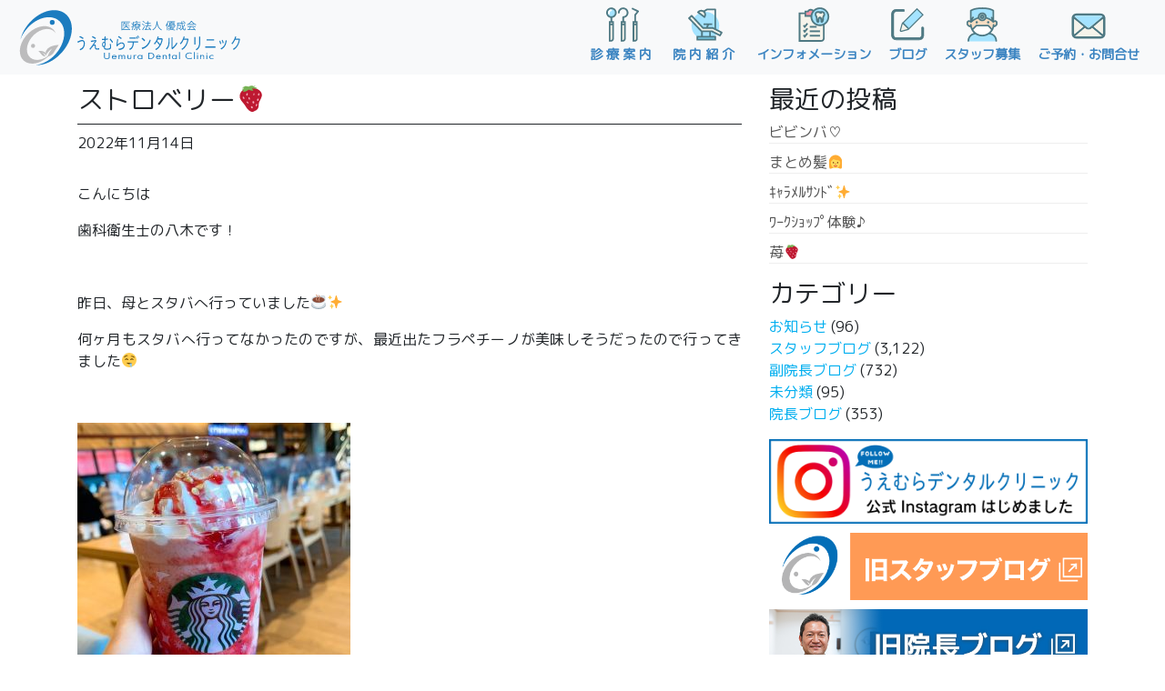

--- FILE ---
content_type: text/html; charset=UTF-8
request_url: https://uemura-dental.com/archives/93446
body_size: 25844
content:
<!DOCTYPE html>
<html dir="ltr" lang="ja"
	prefix="og: https://ogp.me/ns#" >
<head>
	<meta charset="UTF-8">
	<meta name="viewport" content="width=device-width, initial-scale=1, shrink-to-fit=no">
	<link rel="profile" href="http://gmpg.org/xfn/11">
	<link href="https://unpkg.com/aos@2.3.1/dist/aos.css" rel="stylesheet">
	<link href="https://fonts.googleapis.com/css?family=Alata|Noto+Sans+JP&display=swap" rel="stylesheet">
	<link href="https://fonts.googleapis.com/css?family=M+PLUS+Rounded+1c" rel="stylesheet">
	<title>ストロベリー🍓 | うえむらデンタルクリニック</title>

		<!-- All in One SEO 4.3.7 - aioseo.com -->
		<meta name="description" content="こんにちは 歯科衛生士の八木です！ 昨日、母とスタバへ行っていました☕&amp;#xfe0" />
		<meta name="robots" content="max-image-preview:large" />
		<link rel="canonical" href="https://uemura-dental.com/archives/93446" />
		<meta name="generator" content="All in One SEO (AIOSEO) 4.3.7" />
		<meta property="og:locale" content="ja_JP" />
		<meta property="og:site_name" content="うえむらデンタルクリニック" />
		<meta property="og:type" content="article" />
		<meta property="og:title" content="ストロベリー🍓 | うえむらデンタルクリニック" />
		<meta property="og:description" content="こんにちは 歯科衛生士の八木です！ 昨日、母とスタバへ行っていました☕&amp;#xfe0" />
		<meta property="og:url" content="https://uemura-dental.com/archives/93446" />
		<meta property="og:image" content="https://uemura-dental.com/wp-content/uploads/2022/11/img_4543.jpg" />
		<meta property="og:image:secure_url" content="https://uemura-dental.com/wp-content/uploads/2022/11/img_4543.jpg" />
		<meta property="og:image:width" content="900" />
		<meta property="og:image:height" content="900" />
		<meta property="article:published_time" content="2022-11-14T04:23:58+00:00" />
		<meta property="article:modified_time" content="2022-11-14T04:23:58+00:00" />
		<meta name="twitter:card" content="summary" />
		<meta name="twitter:title" content="ストロベリー🍓 | うえむらデンタルクリニック" />
		<meta name="twitter:description" content="こんにちは 歯科衛生士の八木です！ 昨日、母とスタバへ行っていました☕&amp;#xfe0" />
		<meta name="twitter:image" content="https://uemura-dental.com/wp-content/uploads/2022/11/img_4543.jpg" />
		<meta name="google" content="nositelinkssearchbox" />
		<script type="application/ld+json" class="aioseo-schema">
			{"@context":"https:\/\/schema.org","@graph":[{"@type":"Article","@id":"https:\/\/uemura-dental.com\/archives\/93446#article","name":"\u30b9\u30c8\u30ed\u30d9\u30ea\u30fc\ud83c\udf53 | \u3046\u3048\u3080\u3089\u30c7\u30f3\u30bf\u30eb\u30af\u30ea\u30cb\u30c3\u30af","headline":"\u30b9\u30c8\u30ed\u30d9\u30ea\u30fc&#x1f353;","author":{"@id":"https:\/\/uemura-dental.com\/archives\/author\/dh-yagi#author"},"publisher":{"@id":"https:\/\/uemura-dental.com\/#organization"},"image":{"@type":"ImageObject","url":"https:\/\/uemura-dental.com\/wp-content\/uploads\/2022\/11\/img_4543.jpg","width":900,"height":900},"datePublished":"2022-11-14T04:23:58+09:00","dateModified":"2022-11-14T04:23:58+09:00","inLanguage":"ja","mainEntityOfPage":{"@id":"https:\/\/uemura-dental.com\/archives\/93446#webpage"},"isPartOf":{"@id":"https:\/\/uemura-dental.com\/archives\/93446#webpage"},"articleSection":"\u30b9\u30bf\u30c3\u30d5\u30d6\u30ed\u30b0"},{"@type":"BreadcrumbList","@id":"https:\/\/uemura-dental.com\/archives\/93446#breadcrumblist","itemListElement":[{"@type":"ListItem","@id":"https:\/\/uemura-dental.com\/#listItem","position":1,"item":{"@type":"WebPage","@id":"https:\/\/uemura-dental.com\/","name":"\u30db\u30fc\u30e0","description":"\u5c71\u53e3\u770c\u5c71\u53e3\u5e02\u963f\u77e5\u9808\u306e\u6b6f\u533b\u8005\u3001\u6b6f\u79d1\u533b\u9662\u3046\u3048\u3080\u3089\u30c7\u30f3\u30bf\u30eb\u30af\u30ea\u30cb\u30c3\u30af, \u5c0f\u5150\u6b6f\u79d1, \u7121\u75db\u6cbb\u7642, \u7b11\u6c17\u9ebb\u9154, \u30db\u30ef\u30a4\u30c8\u30cb\u30f3\u30b0,\u306a\u3069\u75db\u307f\u306e\u306a\u3044\u8a3a\u7642\u3092\u5fc3\u304c\u3066\u3044\u307e\u3059\u3002\uff2a\uff32\u963f\u77e5\u9808\u99c5\u3088\u308a\u5f92\u6b69\uff15\u5206,\u963f\u77e5\u9808\u7dcf\u5408\u652f\u6240\u524d\u3067\u3059\u3002\u5b87\u90e8\u5e02, \u9632\u5e9c\u5e02,\u5c71\u967d\u5c0f\u91ce\u7530\u5e02, \u5468\u5357\u5e02\u30a8\u30ea\u30a2\u306e\u6b6f\u533b\u8005\u3067\u3059\u3002","url":"https:\/\/uemura-dental.com\/"}}]},{"@type":"Organization","@id":"https:\/\/uemura-dental.com\/#organization","name":"\u3046\u3048\u3080\u3089\u30c7\u30f3\u30bf\u30eb\u30af\u30ea\u30cb\u30c3\u30af","url":"https:\/\/uemura-dental.com\/","logo":{"@type":"ImageObject","url":"https:\/\/uemura-dental.com\/wp-content\/uploads\/2020\/02\/aicc_tate.png","@id":"https:\/\/uemura-dental.com\/#organizationLogo","width":842,"height":595},"image":{"@id":"https:\/\/uemura-dental.com\/#organizationLogo"}},{"@type":"Person","@id":"https:\/\/uemura-dental.com\/archives\/author\/dh-yagi#author","url":"https:\/\/uemura-dental.com\/archives\/author\/dh-yagi","name":"DH-\u516b\u6728","image":{"@type":"ImageObject","@id":"https:\/\/uemura-dental.com\/archives\/93446#authorImage","url":"https:\/\/secure.gravatar.com\/avatar\/4c0c18fb046d0e595811d849aff9ab97?s=96&d=mm&r=g","width":96,"height":96,"caption":"DH-\u516b\u6728"}},{"@type":"WebPage","@id":"https:\/\/uemura-dental.com\/archives\/93446#webpage","url":"https:\/\/uemura-dental.com\/archives\/93446","name":"\u30b9\u30c8\u30ed\u30d9\u30ea\u30fc\ud83c\udf53 | \u3046\u3048\u3080\u3089\u30c7\u30f3\u30bf\u30eb\u30af\u30ea\u30cb\u30c3\u30af","description":"\u3053\u3093\u306b\u3061\u306f \u6b6f\u79d1\u885b\u751f\u58eb\u306e\u516b\u6728\u3067\u3059\uff01 \u6628\u65e5\u3001\u6bcd\u3068\u30b9\u30bf\u30d0\u3078\u884c\u3063\u3066\u3044\u307e\u3057\u305f\u2615&#xfe0","inLanguage":"ja","isPartOf":{"@id":"https:\/\/uemura-dental.com\/#website"},"breadcrumb":{"@id":"https:\/\/uemura-dental.com\/archives\/93446#breadcrumblist"},"author":{"@id":"https:\/\/uemura-dental.com\/archives\/author\/dh-yagi#author"},"creator":{"@id":"https:\/\/uemura-dental.com\/archives\/author\/dh-yagi#author"},"image":{"@type":"ImageObject","url":"https:\/\/uemura-dental.com\/wp-content\/uploads\/2022\/11\/img_4543.jpg","@id":"https:\/\/uemura-dental.com\/#mainImage","width":900,"height":900},"primaryImageOfPage":{"@id":"https:\/\/uemura-dental.com\/archives\/93446#mainImage"},"datePublished":"2022-11-14T04:23:58+09:00","dateModified":"2022-11-14T04:23:58+09:00"},{"@type":"WebSite","@id":"https:\/\/uemura-dental.com\/#website","url":"https:\/\/uemura-dental.com\/","name":"\u3046\u3048\u3080\u3089\u30c7\u30f3\u30bf\u30eb\u30af\u30ea\u30cb\u30c3\u30af","description":"\u5c71\u53e3\u770c\u5c71\u53e3\u5e02\u963f\u77e5\u9808\u306e\u6b6f\u533b\u8005\u3001\u6b6f\u79d1\u533b\u9662\u3046\u3048\u3080\u3089\u30c7\u30f3\u30bf\u30eb\u30af\u30ea\u30cb\u30c3\u30af, \u5b87\u90e8\u5e02, \u9632\u5e9c\u5e02,\u5c71\u967d\u5c0f\u91ce\u7530\u5e02, \u5468\u5357\u5e02, \u5c0f\u5150\u6b6f\u79d1, \u7121\u75db\u6cbb\u7642, \u7b11\u6c17\u9ebb\u9154, \u4e0a\u6751\u52dd\u4e5f.","inLanguage":"ja","publisher":{"@id":"https:\/\/uemura-dental.com\/#organization"}}]}
		</script>
		<script type="text/javascript" >
			window.ga=window.ga||function(){(ga.q=ga.q||[]).push(arguments)};ga.l=+new Date;
			ga('create', "UA-158337471-1", 'auto');
			ga('send', 'pageview');
		</script>
		<script async src="https://www.google-analytics.com/analytics.js"></script>
		<!-- All in One SEO -->

<link rel='dns-prefetch' href='//s.w.org' />
<link rel="alternate" type="application/rss+xml" title="うえむらデンタルクリニック &raquo; フィード" href="https://uemura-dental.com/feed" />
<link rel="alternate" type="application/rss+xml" title="うえむらデンタルクリニック &raquo; コメントフィード" href="https://uemura-dental.com/comments/feed" />
		<script type="text/javascript">
			window._wpemojiSettings = {"baseUrl":"https:\/\/s.w.org\/images\/core\/emoji\/13.0.1\/72x72\/","ext":".png","svgUrl":"https:\/\/s.w.org\/images\/core\/emoji\/13.0.1\/svg\/","svgExt":".svg","source":{"concatemoji":"https:\/\/uemura-dental.com\/wp-includes\/js\/wp-emoji-release.min.js?ver=5.6.6"}};
			!function(e,a,t){var n,r,o,i=a.createElement("canvas"),p=i.getContext&&i.getContext("2d");function s(e,t){var a=String.fromCharCode;p.clearRect(0,0,i.width,i.height),p.fillText(a.apply(this,e),0,0);e=i.toDataURL();return p.clearRect(0,0,i.width,i.height),p.fillText(a.apply(this,t),0,0),e===i.toDataURL()}function c(e){var t=a.createElement("script");t.src=e,t.defer=t.type="text/javascript",a.getElementsByTagName("head")[0].appendChild(t)}for(o=Array("flag","emoji"),t.supports={everything:!0,everythingExceptFlag:!0},r=0;r<o.length;r++)t.supports[o[r]]=function(e){if(!p||!p.fillText)return!1;switch(p.textBaseline="top",p.font="600 32px Arial",e){case"flag":return s([127987,65039,8205,9895,65039],[127987,65039,8203,9895,65039])?!1:!s([55356,56826,55356,56819],[55356,56826,8203,55356,56819])&&!s([55356,57332,56128,56423,56128,56418,56128,56421,56128,56430,56128,56423,56128,56447],[55356,57332,8203,56128,56423,8203,56128,56418,8203,56128,56421,8203,56128,56430,8203,56128,56423,8203,56128,56447]);case"emoji":return!s([55357,56424,8205,55356,57212],[55357,56424,8203,55356,57212])}return!1}(o[r]),t.supports.everything=t.supports.everything&&t.supports[o[r]],"flag"!==o[r]&&(t.supports.everythingExceptFlag=t.supports.everythingExceptFlag&&t.supports[o[r]]);t.supports.everythingExceptFlag=t.supports.everythingExceptFlag&&!t.supports.flag,t.DOMReady=!1,t.readyCallback=function(){t.DOMReady=!0},t.supports.everything||(n=function(){t.readyCallback()},a.addEventListener?(a.addEventListener("DOMContentLoaded",n,!1),e.addEventListener("load",n,!1)):(e.attachEvent("onload",n),a.attachEvent("onreadystatechange",function(){"complete"===a.readyState&&t.readyCallback()})),(n=t.source||{}).concatemoji?c(n.concatemoji):n.wpemoji&&n.twemoji&&(c(n.twemoji),c(n.wpemoji)))}(window,document,window._wpemojiSettings);
		</script>
		<style type="text/css">
img.wp-smiley,
img.emoji {
	display: inline !important;
	border: none !important;
	box-shadow: none !important;
	height: 1em !important;
	width: 1em !important;
	margin: 0 .07em !important;
	vertical-align: -0.1em !important;
	background: none !important;
	padding: 0 !important;
}
</style>
	<link rel='stylesheet' id='wp-block-library-css'  href='https://uemura-dental.com/wp-includes/css/dist/block-library/style.min.css?ver=5.6.6' type='text/css' media='all' />
<link rel='stylesheet' id='child-understrap-styles-css'  href='https://uemura-dental.com/wp-content/themes/mymedia02/css/child-theme.min.css?ver=0.0.1' type='text/css' media='all' />
<link rel='stylesheet' id='style-css-css'  href='https://uemura-dental.com/wp-content/themes/mymedia02/style.css?ver=5.6.6' type='text/css' media='all' />
<!--n2css--><script type='text/javascript' src='https://uemura-dental.com/wp-includes/js/jquery/jquery.min.js?ver=3.5.1' id='jquery-core-js'></script>
<link rel="https://api.w.org/" href="https://uemura-dental.com/wp-json/" /><link rel="alternate" type="application/json" href="https://uemura-dental.com/wp-json/wp/v2/posts/93446" /><link rel="EditURI" type="application/rsd+xml" title="RSD" href="https://uemura-dental.com/xmlrpc.php?rsd" />
<link rel="wlwmanifest" type="application/wlwmanifest+xml" href="https://uemura-dental.com/wp-includes/wlwmanifest.xml" /> 
<meta name="generator" content="WordPress 5.6.6" />
<link rel='shortlink' href='https://uemura-dental.com/?p=93446' />
<link rel="alternate" type="application/json+oembed" href="https://uemura-dental.com/wp-json/oembed/1.0/embed?url=https%3A%2F%2Fuemura-dental.com%2Farchives%2F93446" />
<link rel="alternate" type="text/xml+oembed" href="https://uemura-dental.com/wp-json/oembed/1.0/embed?url=https%3A%2F%2Fuemura-dental.com%2Farchives%2F93446&#038;format=xml" />
<meta name="mobile-web-app-capable" content="yes">
<meta name="apple-mobile-web-app-capable" content="yes">
<meta name="apple-mobile-web-app-title" content="うえむらデンタルクリニック - 山口県山口市阿知須の歯医者、歯科医院うえむらデンタルクリニック, 宇部市, 防府市,山陽小野田市, 周南市, 小児歯科, 無痛治療, 笑気麻酔, 上村勝也.">
<link rel="icon" href="https://uemura-dental.com/wp-content/uploads/2019/12/cropped-favicon-32x32.png" sizes="32x32" />
<link rel="icon" href="https://uemura-dental.com/wp-content/uploads/2019/12/cropped-favicon-192x192.png" sizes="192x192" />
<link rel="apple-touch-icon" href="https://uemura-dental.com/wp-content/uploads/2019/12/cropped-favicon-180x180.png" />
<meta name="msapplication-TileImage" content="https://uemura-dental.com/wp-content/uploads/2019/12/cropped-favicon-270x270.png" />
</head>

<body class="post-template-default single single-post postid-93446 single-format-standard wp-embed-responsive group-blog">
<div id="wptime-plugin-preloader"></div>
<div class="site" id="page">

	<!-- ******************* The Navbar Area ******************* -->
	<div id="wrapper-navbar" itemscope itemtype="http://schema.org/WebSite">

		<a class="skip-link sr-only sr-only-focusable" href="#content">コンテンツへスキップ</a>

		<nav class="navbar navbar-expand-md fixed-top navbar-light bg-light">

					<div class="container-fluid">
		
        
            <a class="navbar-brand no-barba" rel="home" href="https://uemura-dental.com/" title="うえむらデンタルクリニック" itemprop="url">
                <img src="https://uemura-dental.com/wp-content/uploads/2019/12/logo.svg">
            </a>

        
				<button class="navbar-toggler" type="button" data-toggle="collapse" data-target="#navbarNavDropdown" aria-controls="navbarNavDropdown" aria-expanded="false" aria-label="ナビゲーション切り替え">
					<span class="navbar-toggler-icon"></span>
					<p class="mdjsk">MENU</p>
				</button>

				<!-- The WordPress Menu goes here -->
				<div id="navbarNavDropdown" class="collapse navbar-collapse"><ul id="main-menu" class="navbar-nav ml-auto"><li itemscope="itemscope" itemtype="https://www.schema.org/SiteNavigationElement" id="menu-item-880" class="menu-item menu-item-type-post_type menu-item-object-page menu-item-880 nav-item"><a title="診療案内" href="https://uemura-dental.com/treatment-contents" class="nav-link"><img src="https://uemura-dental.com/wp-content/uploads/2020/01/menu1.svg" class="menuicon">診療案内</a></li>
<li itemscope="itemscope" itemtype="https://www.schema.org/SiteNavigationElement" id="menu-item-881" class="menu-item menu-item-type-post_type menu-item-object-page menu-item-881 nav-item"><a title="院内紹介" href="https://uemura-dental.com/hospital-introduction" class="nav-link"><img src="https://uemura-dental.com/wp-content/uploads/2020/01/menu2.svg" class="menuicon">院内紹介</a></li>
<li itemscope="itemscope" itemtype="https://www.schema.org/SiteNavigationElement" id="menu-item-878" class="menu-item menu-item-type-post_type menu-item-object-page menu-item-878 nav-item"><a title="インフォメーション" href="https://uemura-dental.com/information" class="nav-link"><img src="https://uemura-dental.com/wp-content/uploads/2020/01/menu3.svg" class="menuicon">インフォメーション</a></li>
<li itemscope="itemscope" itemtype="https://www.schema.org/SiteNavigationElement" id="menu-item-3080" class="menu-item menu-item-type-custom menu-item-object-custom menu-item-3080 nav-item"><a title="ブログ" href="https://uemura-dental.com/post" class="nav-link"><img src="https://uemura-dental.com/wp-content/uploads/2020/02/menu8.svg" class="menuicon">ブログ</a></li>
<li itemscope="itemscope" itemtype="https://www.schema.org/SiteNavigationElement" id="menu-item-879" class="menu-item menu-item-type-post_type menu-item-object-page menu-item-879 nav-item"><a title="スタッフ募集" href="https://uemura-dental.com/recruit" class="nav-link"><img src="https://uemura-dental.com/wp-content/uploads/2020/01/menu4.svg" class="menuicon">スタッフ募集</a></li>
<li itemscope="itemscope" itemtype="https://www.schema.org/SiteNavigationElement" id="menu-item-877" class="menu-item menu-item-type-post_type menu-item-object-page menu-item-877 nav-item"><a title="ご予約・お問合せ" href="https://uemura-dental.com/appointment" class="nav-link"><img src="https://uemura-dental.com/wp-content/uploads/2020/01/menu5.svg" class="menuicon">ご予約・お問合せ</a></li>
</ul></div>						</div><!-- .container -->
			
		</nav><!-- .site-navigation -->

	</div><!-- #wrapper-navbar end -->

<div id="barba-wrapper">
	<div class="barba-container">

		<div class="wrapper" id="single-wrapper">

			<div class="container" id="content" tabindex="-1">

				<div class="row top2">

					<!-- Do the left sidebar check -->
					

<div class="col-md content-area" id="primary">

					<main class="site-main" id="main">

						
						
<article class="post-93446 post type-post status-publish format-standard has-post-thumbnail hentry category-staffblog" id="post-93446">

	<header class="entry-header">

		<h1 class="entry-title">ストロベリー&#x1f353;</h1>
		<div class="entry-meta">

			<span class="posted-on"> <time class="entry-date published updated" datetime="2022-11-14T13:23:58+09:00">2022年11月14日</time></a></span>
		</div><!-- .entry-meta -->

	</header><!-- .entry-header -->

	<div class="entry-content">

		<p>こんにちは</p>
<p>歯科衛生士の八木です！</p>
<p>&nbsp;</p>
<p>昨日、母とスタバへ行っていました&#x2615;&#xfe0f;&#x2728;</p>
<p>何ヶ月もスタバへ行ってなかったのですが、最近出たフラペチーノが美味しそうだったので行ってきました&#x1f924;</p>
<p>&nbsp;</p>
<p><img loading="lazy" class="alignnone size-medium wp-image-93442" src="https://uemura-dental.com/wp-content/uploads/2022/11/img_4543-300x300.jpg" alt="" width="300" height="300" srcset="https://uemura-dental.com/wp-content/uploads/2022/11/img_4543-300x300.jpg 300w, https://uemura-dental.com/wp-content/uploads/2022/11/img_4543-150x150.jpg 150w, https://uemura-dental.com/wp-content/uploads/2022/11/img_4543-768x768.jpg 768w, https://uemura-dental.com/wp-content/uploads/2022/11/img_4543.jpg 900w" sizes="(max-width: 300px) 100vw, 300px" /></p>
<p>『ストロベリー＆ベルベット ブラウニー フラペチーノ』ですっ&#x1f353;&#x1f353;&#x1f36b;</p>
<p>底に苺の果肉がごろっと入っているので、普通のストローではなく、ワイドストローという太いストローで吸い上げるんです(^O^)</p>
<p>最後まで美味しく頂きました&#x2618;&#xfe0f;</p>
<p>&nbsp;</p>
<p>11月1日〜11月29日までの期間限定なので気になる方是非飲んでみてください&#x1f60a;&#x1f353;</p>

		
	</div><!-- .entry-content -->

</article><!-- #post-## -->

								<nav class="container navigation post-navigation">
			<h2 class="sr-only">投稿ナビゲーション</h2>
			<div class="row nav-links justify-content-between">
				<span class="nav-previous"><a href="https://uemura-dental.com/archives/93417" rel="prev"><i class="fa fa-angle-left"></i>&nbsp;完食まで^^;○o。..+:｡</a></span><span class="nav-next"><a href="https://uemura-dental.com/archives/93477" rel="next">ルーティ～ン^^○o。..+:｡&nbsp;<i class="fa fa-angle-right"></i></a></span>			</div><!-- .nav-links -->
		</nav><!-- .navigation -->
		
						
						
					</main><!-- #main -->

					<!-- Do the right sidebar check -->
					
</div><!-- #closing the primary container from /global-templates/left-sidebar-check.php -->



	
	<div class="col-md-4 widget-area" id="right-sidebar" role="complementary">

		<aside id="recent-posts-2" class="widget widget_recent_entries">
		<h3 class="widget-title">最近の投稿</h3>
		<ul>
											<li>
					<a href="https://uemura-dental.com/archives/356187">ビビンバ♡</a>
									</li>
											<li>
					<a href="https://uemura-dental.com/archives/356157">まとめ髪&#x1f469;</a>
									</li>
											<li>
					<a href="https://uemura-dental.com/archives/356152">ｷｬﾗﾒﾙｻﾝﾄﾞ&#x2728;</a>
									</li>
											<li>
					<a href="https://uemura-dental.com/archives/356162">ﾜｰｸｼｮｯﾌﾟ体験♪</a>
									</li>
											<li>
					<a href="https://uemura-dental.com/archives/356142">苺&#x1f353;</a>
									</li>
					</ul>

		</aside><aside id="categories-2" class="widget widget_categories"><h3 class="widget-title">カテゴリー</h3>
			<ul>
					<li class="cat-item cat-item-2"><a href="https://uemura-dental.com/archives/category/news">お知らせ</a> (96)
</li>
	<li class="cat-item cat-item-13"><a href="https://uemura-dental.com/archives/category/staffblog">スタッフブログ</a> (3,122)
</li>
	<li class="cat-item cat-item-14"><a href="https://uemura-dental.com/archives/category/fukuinchoublog">副院長ブログ</a> (732)
</li>
	<li class="cat-item cat-item-1"><a href="https://uemura-dental.com/archives/category/%e6%9c%aa%e5%88%86%e9%a1%9e">未分類</a> (95)
</li>
	<li class="cat-item cat-item-4"><a href="https://uemura-dental.com/archives/category/inchoublog">院長ブログ</a> (353)
</li>
			</ul>

			</aside><aside id="custom_html-10" class="widget_text widget widget_custom_html"><div class="textwidget custom-html-widget"><div class="img-hover top10">
		<a href="https://www.instagram.com/uemura.dental/" target="_blank" rel="noopener">
									<img src="https://uemura-dental.com/wp-content/uploads/2022/09/insta.png"></a>
</div>
<div class="img-hover top10">
<a href="https://ameblo.jp/ajisu48538" target="_blank" rel="noopener"><img src="https://uemura-dental.com/wp-content/uploads/2025/09/stabro.png" class="aligncenter"></a>
</div>
<div class="img-hover top10">
<a href="https://ameblo.jp/uemuradental/" target="_blank" class="top10" rel="noopener"><img src="https://uemura-dental.com/wp-content/uploads/2020/02/inblo.jpg" class="aligncenter"></a>
	</div></div></aside><aside id="custom_html-11" class="widget_text widget widget_custom_html"><div class="textwidget custom-html-widget"><div class="d-none d-sm-block">
	<div class="footlogo top20">
<img src="https://uemura-dental.com/wp-content/uploads/2019/12/logo.svg" class="aligncenter">
</div>
<a href="tel:0836-66-1111" class="foottel"><img src="https://uemura-dental.com/wp-content/uploads/2020/01/tel.svg" class="aligncenter"></a>
<div class="footeradd top20">
〒754-1277<br>山口県山口市阿知須４８５３−８<br>
</div>
<img src="https://uemura-dental.com/wp-content/uploads/2020/01/foots.svg" class="aligncenter">
</div></div></aside>
</div><!-- #right-sidebar -->


				</div><!-- .row -->

			</div><!-- #content -->

		</div><!-- #single-wrapper -->

	</div>
</div>		

<div class="top60"></div>




	<!-- ******************* The Footer Full-width Widget Area ******************* -->

	<div class="wrapper" id="wrapper-footer-full">

		<div class="container padfoot" id="footer-full-content" tabindex="-1">



					<div id="custom_html-2" class="widget_text footer-widget widget_custom_html widget-count-1 col-md-12"><div class="textwidget custom-html-widget">	<div class="section-footarea">
<div class="row">
<div class="col-md-6 top20">
<div class="footlogo top20">
<img src="https://uemura-dental.com/wp-content/uploads/2019/12/logo.svg" class="aligncenter">
</div>
<a href="tel:0836-66-1111" class="foottel"><img src="https://uemura-dental.com/wp-content/uploads/2020/01/tel.svg" class="aligncenter"></a>
<div class="footeradd top20">
〒754-1277<br>山口県山口市阿知須４８５３−８<br>
</div>
<img src="https://uemura-dental.com/wp-content/uploads/2025/07/foots.svg" class="aligncenter">
</div>
<div class="col-md-6 top20">
<div class="filter">
<iframe src="https://www.google.com/maps/embed?pb=!1m14!1m8!1m3!1d13228.846723898476!2d131.358276!3d34.012777!3m2!1i1024!2i768!4f13.1!3m3!1m2!1s0x0%3A0xc4c507604802b2a!2z44GG44GI44KA44KJ44OH44Oz44K_44Or44Kv44Oq44OL44OD44Kv!5e0!3m2!1sja!2sjp!4v1578676639644!5m2!1sja!2sjp" width="100%" height="450" frameborder="0" style="border:0;" allowfullscreen=""></iframe>
</div>
</div>
</div>
<div class="row links top20">
<div class="col-6 col-md-2 offset-md-4 top20">
<a href="https://www.facebook.com/uemuradental" target="_blank" rel="noopener noreferrer"><i class="fa fa-facebook" aria-hidden="true"></i><span>Facebook</span></a>
</div>
<div class="col-6 col-md-2 top20">
<a href="https://www.instagram.com/uemura.dental/" target="_blank" rel="noopener noreferrer"><i class="fa fa-instagram" aria-hidden="true"></i><span>Instagram</span></a>
</div>
</div>
</div>
</div></div><!-- .footer-widget -->

				<div class="copyright">© Uemura Dental Clinic All rights reserved.</div>

		</div>

	</div><!-- #wrapper-footer-full -->


</div><!-- #page we need this extra closing tag here -->
<script>
jQuery(function() {
    var topBtn = jQuery('#footerFloatingMenu');
    topBtn.hide();
    jQuery(window).scroll(function () {
        if (jQuery(this).scrollTop() > 200) { // 200pxで表示
            topBtn.fadeIn();
        } else {
            topBtn.fadeOut();
        }
    });
});
</script>
<script src="https://unpkg.com/aos@2.3.1/dist/aos.js"></script>
<script src="https://cdnjs.cloudflare.com/ajax/libs/barba.js/1.0.0/barba.min.js" integrity="sha256-H0TPKZAP4+uKmBpntUUMrKgH4VXBQNDZumun6fvan4w=" crossorigin="anonymous"></script>
<script type='text/javascript' src='https://uemura-dental.com/wp-content/themes/mymedia02/js/child-theme.min.js?ver=0.0.1' id='child-understrap-scripts-js'></script>
<script type='text/javascript' src='https://uemura-dental.com/wp-includes/js/wp-embed.min.js?ver=5.6.6' id='wp-embed-js'></script>
</body>

</html>



--- FILE ---
content_type: image/svg+xml
request_url: https://uemura-dental.com/wp-content/uploads/2020/01/foots.svg
body_size: 40036
content:
<?xml version="1.0" encoding="UTF-8"?> <!-- Generator: Adobe Illustrator 24.0.1, SVG Export Plug-In . SVG Version: 6.00 Build 0) --> <svg xmlns="http://www.w3.org/2000/svg" xmlns:xlink="http://www.w3.org/1999/xlink" id="レイヤー_1" x="0px" y="0px" viewBox="0 0 837.4 269.3" style="enable-background:new 0 0 837.4 269.3;" xml:space="preserve"> <style type="text/css"> .st0{fill:#FFFFF3;} .st1{fill:#FFF0F2;} .st2{display:none;fill:#0071BC;stroke:#324442;stroke-width:1.5988;stroke-miterlimit:10;} .st3{display:none;fill:#0071BC;stroke:#324442;stroke-width:1.5089;stroke-miterlimit:10;} .st4{display:none;fill:#0071BC;stroke:#324442;stroke-width:1.6098;stroke-miterlimit:10;} .st5{display:none;} .st6{display:inline;opacity:0.45;} .st7{fill:#0071BC;} .st8{display:inline;} .st9{fill:none;stroke:#324442;stroke-width:1.6098;stroke-miterlimit:10;} .st10{fill:#39B54A;} .st11{fill:none;stroke:#0071BC;stroke-width:1.6098;stroke-miterlimit:10;} .st12{fill:none;stroke:#0071BC;stroke-width:1.7348;stroke-miterlimit:10;} </style> <g id="レイヤー_2_1_"> <rect x="11.7" y="12.4" class="st0" width="806.8" height="64.8"></rect> <rect x="396" y="12.1" class="st1" width="85.2" height="220.4"></rect> <rect x="736.1" y="12.1" class="st1" width="83" height="220.4"></rect> </g> <g id="レイヤー_1_1_"> <g> <rect x="565.6" y="11.5" class="st2" width="84.7" height="66"></rect> <rect x="650.3" y="11.5" class="st2" width="84.7" height="66"></rect> <rect x="650.3" y="154.8" class="st3" width="84.7" height="77.3"></rect> <rect x="565.6" y="154.8" class="st3" width="84.7" height="77.3"></rect> <rect x="396.2" y="154.8" class="st3" width="84.7" height="77.3"></rect> <rect x="226.7" y="154.8" class="st3" width="84.7" height="77.3"></rect> <rect x="311.4" y="154.8" class="st3" width="84.7" height="77.3"></rect> <rect x="480.9" y="154.8" class="st3" width="84.7" height="77.3"></rect> <rect x="480.9" y="11.5" class="st2" width="84.7" height="66"></rect> <rect x="735" y="77.5" class="st3" width="84.7" height="77.3"></rect> <rect x="735" y="11.5" class="st2" width="84.7" height="66"></rect> <rect x="735" y="154.8" class="st3" width="84.7" height="77.3"></rect> <rect x="311.4" y="11.5" class="st2" width="84.7" height="66"></rect> <rect x="226.7" y="11.5" class="st2" width="84.7" height="66"></rect> <rect x="11.6" y="11.5" class="st4" width="215.1" height="66"></rect> <rect x="396.2" y="11.5" class="st2" width="84.7" height="66"></rect> <rect x="11.6" y="154.8" class="st4" width="215.1" height="77.3"></rect> <g class="st5"> <g class="st6"> <polygon class="st7" points="650.3,77.5 565.6,77.5 480.9,77.5 396.2,77.5 311.4,77.5 226.7,77.5 11.6,77.5 11.6,154.8 226.7,154.8 311.4,154.8 396.2,154.8 480.9,154.8 565.6,154.8 650.3,154.8 735,154.8 735,77.5 "></polygon> </g> <g class="st8"> <polygon class="st9" points="650.3,77.5 565.6,77.5 480.9,77.5 396.2,77.5 311.4,77.5 226.7,77.5 11.6,77.5 11.6,154.8 226.7,154.8 311.4,154.8 396.2,154.8 480.9,154.8 565.6,154.8 650.3,154.8 735,154.8 735,77.5 "></polygon> </g> </g> <g> <path class="st7" d="M276.7,52.7c0,1.9-1.7,4.4-6.3,4.4c-2.4,0-3.9-0.4-3.9-1.9c0-0.8,0.6-1.6,1.5-1.6c0.1,0,0.2,0,0.4,0 c0.7,0.1,1.5,0.2,2.2,0.2c1.5,0,2.8-0.4,2.8-1.9c0-1.6,0-3.4,0-5.4h-10.8c-0.7,3.9-2.4,7.6-6.2,10.4c-0.4,0.3-0.8,0.4-1.1,0.4 c-0.9,0-1.7-0.8-1.7-1.6c0-0.4,0.2-0.9,0.7-1.2c4.9-3.4,5.7-8.7,5.7-14.1c0-2.6-0.2-5.1-0.2-7.5c0-2.3,1.7-3.3,3.9-3.3 c1.5,0,3.3-0.1,5.1-0.1c1.3,0,2.6,0,3.7,0.1c2.2,0.1,3.9,1.1,4,3.3c0,0.8,0,1.5,0,2.3c0,3.1,0,6.4,0,9.3c0,1.3,0,2.5,0,3.6 L276.7,52.7L276.7,52.7z M273.4,39.4h-10.3c0,1.4,0,2.9-0.1,4.4h10.4V39.4z M273.4,36.6c0-1.1,0-2.3-0.1-3.2 c0-1.1-0.5-1.1-4.3-1.1c-1.7,0-3.4,0-4.7,0.1c-0.8,0-1.2,0.3-1.2,1c0,1,0,2.1,0,3.2H273.4z"></path> </g> <g> <path class="st7" d="M357.9,43.9c2.2,4.6,5.8,7.9,9.7,9.1c1,0.3,1.5,1,1.5,1.8c0,0.9-0.7,1.9-2,1.9c-2.9,0-9.7-5.1-12.4-13.3 c-3.5,11.5-12,13.7-12.7,13.7c-1.1,0-1.8-0.9-1.8-1.8c0-0.6,0.4-1.3,1.3-1.6c8.3-2.9,11.3-10.5,11.3-18.9c0-1.1,0-2.5-0.1-3.5 v-0.1c0-1,0.9-1.6,1.7-1.6c0.9,0,1.7,0.6,1.7,1.7s0,2.9-0.1,4.3v0.1c0,0.2,0,0.4,0,0.5c0,1.7,0.4,3.4,0.9,5 c2.1-1.5,4.8-3.8,6.5-5.7c0.3-0.4,0.7-0.5,1.1-0.5c0.9,0,1.8,0.8,1.8,1.7c0,0.5-0.2,0.9-0.7,1.3 C363.6,39.9,360.2,42.3,357.9,43.9L357.9,43.9z M345,45.1c-0.9,0-1.7-0.7-1.7-1.6c0-0.3,0.1-0.6,0.3-0.9c1.1-2,1.4-3.6,1.4-6 c0-1,0.8-1.6,1.6-1.6c0.7,0,1.6,0.3,1.6,1.9c0,2.6-0.7,5.5-1.5,7.1C346.3,44.8,345.7,45.1,345,45.1z"></path> </g> <g> <path class="st7" d="M423.8,52.1c0-0.5,0.2-0.9,0.8-1.3c4.7-2.8,7.5-9.6,7.5-10.9c0-0.3-0.2-0.4-0.5-0.4c-0.2,0-0.5,0-0.7,0 c-1.5,0-3.6,0.1-4.6,0.1c0,0,0,0-0.1,0c-0.9,0-1.3-0.7-1.3-1.4c0-0.8,0.5-1.5,1.3-1.5c1,0,3,0,4.7,0c2.9,0,4.6,0,4.6,2.2 c0,0.5-0.1,0.9-0.2,1.5c-1.9,7.1-7.9,13.4-9.8,13.4C424.6,53.8,423.8,53,423.8,52.1z M436.9,30.5c0-1,0.8-1.6,1.6-1.6 c0.8,0,1.6,0.5,1.6,1.6v1.4c0.2,2.4,0.9,5.1,2.2,7.9c2.1-1.3,4.2-3,6.1-4.8c0.3-0.3,0.7-0.4,1-0.4c0.9,0,1.8,0.8,1.8,1.7 c0,0.5-0.2,0.9-0.7,1.3c-2.1,1.7-4.6,3.3-6.8,4.6h-0.1c2.1,3.5,4.8,6.6,8,8.2c0.7,0.4,1,0.9,1,1.5c0,0.9-0.8,1.8-1.8,1.8 c-2.3,0-7.7-5.1-10.9-13.1l0.1,7.8l0.1,3.9v0.1c0,2.4-1.3,4.8-5.5,4.8c-3.6,0-4.1-0.9-4.1-1.9c0-0.8,0.6-1.7,1.5-1.7 c0.1,0,0.2,0,0.4,0c0.8,0.2,1.6,0.4,2.4,0.4c1.2,0,2.1-0.5,2.1-2.2L436.9,30.5L436.9,30.5z"></path> </g> <g> <path class="st7" d="M535.6,38.9l-9.7-0.1c3.1,4.6,7.3,8.1,11.3,10.5c0.6,0.4,0.9,0.9,0.9,1.4c0,0.9-0.9,1.8-1.9,1.8 c-0.4,0-0.8-0.1-1.1-0.4c-3.3-2.3-7.1-6-10-10c0.1,3.5,0.1,5.4,0.1,14c0,0.9-0.8,1.3-1.6,1.3S522,57,522,56.1 c0-8.2,0.1-10.3,0.1-13.6c-2.7,3.8-6.2,7.4-10.2,10.2c-0.4,0.3-0.9,0.4-1.2,0.4c-0.9,0-1.7-0.8-1.7-1.6c0-0.5,0.3-1,0.9-1.5 c4.4-2.8,8.4-6.7,11.4-11.5l-9.9,0.1l0,0c-1,0-1.5-0.7-1.5-1.5c0-0.7,0.5-1.5,1.5-1.5h10.4v-6.3c0-0.9,0.8-1.4,1.5-1.4 c0.8,0,1.6,0.5,1.6,1.4v6.3h10.4c0.9,0,1.4,0.8,1.4,1.5C537,38.1,536.5,38.9,535.6,38.9L535.6,38.9z"></path> </g> <g> <path class="st7" d="M595.4,56c-1,0-1.5-0.7-1.5-1.4s0.5-1.4,1.5-1.4l10.4,0.1v-7H598c-1,0-1.5-0.7-1.5-1.4s0.5-1.4,1.5-1.4h7.8 v-2.8h-3.5c-1,0-1.5-0.7-1.5-1.4c0-0.3,0.1-0.6,0.3-0.9c-4.8,4.3-6,4.5-6.5,4.5c-1,0-1.7-0.8-1.7-1.7c0-0.6,0.3-1.1,1-1.5 c3.8-2,7.9-6,10.4-9.2c0.8-1,1.8-1.5,2.9-1.5c1,0,2.2,0.5,3.1,1.5c3.2,3.4,6.8,6.2,10.7,8.2c0.6,0.3,0.9,0.8,0.9,1.3 c0,0.9-0.8,1.9-1.9,1.9c-1.8,0-8-5.3-11.6-9.3c-0.4-0.4-0.7-0.6-1-0.6s-0.7,0.2-0.9,0.6c-1.4,1.8-3.2,3.7-5.1,5.5 c0.2-0.2,0.5-0.3,0.9-0.3h10.5c1,0,1.5,0.7,1.5,1.4s-0.5,1.4-1.5,1.4h-3.9v2.8h8c1,0,1.5,0.7,1.5,1.4s-0.5,1.4-1.5,1.4h-8v7h1.1 c0.8-1.1,1.7-3.5,2.1-4.8c0.2-0.8,0.8-1,1.4-1c0.9,0,1.8,0.7,1.8,1.5s-1.8,3.6-2.3,4.3l6.4-0.1c0.9,0,1.4,0.7,1.4,1.4 s-0.5,1.4-1.4,1.4L595.4,56L595.4,56z M602,52.8c-0.4,0-0.9-0.2-1.1-0.7c-0.5-1.2-1.1-1.7-1.9-2.7c-0.2-0.2-0.3-0.4-0.3-0.6 c0-0.7,0.9-1.3,1.6-1.3c1.4,0,3.2,2.9,3.2,3.7C603.7,52.1,602.8,52.8,602,52.8z"></path> </g> <g> <path class="st7" d="M680.2,56c-1,0-1.5-0.8-1.5-1.5c0-0.8,0.5-1.5,1.5-1.5H691V42.9h-8.5c-1,0-1.5-0.8-1.5-1.5 c0-0.8,0.5-1.5,1.5-1.5h8.5v-8.8c0-1.1,0.9-1.6,1.7-1.6c0.9,0,1.7,0.5,1.7,1.6v8.8h8.6c0.9,0,1.4,0.8,1.4,1.5 c0,0.8-0.5,1.5-1.4,1.5h-8.6v10h10.9c1,0,1.4,0.8,1.4,1.5c0,0.8-0.5,1.5-1.4,1.5L680.2,56L680.2,56z"></path> </g> <g> <path class="st7" d="M783.1,56.2c-1.4,0.1-3.2,0.1-4.9,0.1s-3.4,0-4.7-0.1c-2.8-0.1-4.3-1.5-4.4-4c-0.1-2.1-0.1-5.7-0.1-9.3 c0-3.2,0-6.4,0.1-8.6c0.1-2.1,1.6-3.5,4.1-3.6c1.2,0,3.4-0.1,5.5-0.1c1.7,0,3.4,0,4.6,0.1c2,0.1,3.9,1.5,4,3.8 c0.1,2,0.1,5.3,0.1,8.5c0,3.6,0,7.2-0.1,8.9C787.1,54.5,785.5,56.2,783.1,56.2z M784.1,41.2c0-2.1,0-4-0.1-5.3 c-0.1-2.3-0.6-2.3-5.8-2.3c-5.5,0-6,0-6.1,2.3c0,1.3-0.1,3.2-0.1,5.3H784.1z M772.1,44.1c0,2.8,0,5.4,0.1,6.9 c0.1,2.1,0.4,2.3,6,2.3c1.3,0,2.6,0,3.4,0c1.8-0.1,2.4-0.9,2.5-2.3c0.1-1.6,0.1-4.2,0.1-6.8h-12.1V44.1z"></path> </g> <g> <path class="st7" d="M764.7,112.4c1.2,0.1,3.6,0.2,5.3,0.2h17.6c1.5,0,3-0.1,3.8-0.2v5.1c-0.8,0-2.5-0.2-3.8-0.2H770 c-1.9,0-4.1,0.1-5.3,0.2V112.4z"></path> </g> <g> <path class="st7" d="M764.7,191.3c1.2,0.1,3.6,0.2,5.3,0.2h17.6c1.5,0,3-0.1,3.8-0.2v5.1c-0.8,0-2.5-0.2-3.8-0.2H770 c-1.9,0-4.1,0.1-5.3,0.2V191.3z"></path> </g> <g> <path class="st7" d="M425.6,112.4c1.2,0.1,3.6,0.2,5.3,0.2h17.6c1.5,0,3-0.1,3.8-0.2v5.1c-0.8,0-2.5-0.2-3.8-0.2h-17.6 c-1.9,0-4.1,0.1-5.3,0.2V112.4z"></path> </g> <g> <path class="st7" d="M425.6,191.3c1.2,0.1,3.6,0.2,5.3,0.2h17.6c1.5,0,3-0.1,3.8-0.2v5.1c-0.8,0-2.5-0.2-3.8-0.2h-17.6 c-1.9,0-4.1,0.1-5.3,0.2V191.3z"></path> </g> <g> <g> <path class="st7" d="M51.4,39.5c-0.8,0-1.2-0.6-1.2-1.2c0-0.6,0.4-1.2,1.2-1.2h8.3c0.8,0,1.2,0.6,1.2,1.2c0,0.6-0.4,1.2-1.2,1.2 H51.4z M57.4,57.3c-0.6,0-1.3,0.1-2.1,0.1c-0.7,0-1.4,0-2-0.1c-1.3-0.1-2.1-1-2.1-2.3c0-0.8,0-1.5,0-2.2s0-1.4,0-2.1 c0-1.1,0.7-2.1,2.1-2.2c0.6,0,1.2-0.1,1.9-0.1c0.8,0,1.6,0,2.3,0.1c1.1,0.1,2.3,0.8,2.3,2.1c0,0.7,0,1.4,0,2.2s0,1.5,0,2.2 C59.8,56.3,58.8,57.2,57.4,57.3z M52.6,35.6c-0.8,0-1.2-0.6-1.2-1.2s0.4-1.2,1.2-1.2h5.9c0.8,0,1.2,0.6,1.2,1.2 s-0.4,1.2-1.2,1.2H52.6z M52.7,43.3c-0.8,0-1.2-0.6-1.2-1.2s0.4-1.2,1.2-1.2h5.9c0.8,0,1.2,0.6,1.2,1.2s-0.4,1.2-1.2,1.2H52.7z M52.7,47c-0.8,0-1.2-0.6-1.2-1.2c0-0.6,0.4-1.2,1.2-1.2h5.9c0.8,0,1.2,0.6,1.2,1.2c0,0.6-0.4,1.2-1.2,1.2H52.7z M57.4,52.9 c0-0.6,0-1.1,0-1.5c-0.1-0.7-0.6-0.8-1.9-0.8c-0.4,0-0.8,0-1.1,0c-0.8,0.1-0.8,0.6-0.8,2.2c0,0.6,0,1.1,0,1.5 c0,0.6,0.5,0.7,1.8,0.7c1.6,0,2-0.2,2-0.7C57.4,54,57.4,53.4,57.4,52.9z M68.2,35.8c-0.1-0.1-0.2-0.2-0.3-0.2 c-0.1,0-0.3,0.1-0.3,0.2c-1.4,2.3-3.4,4.9-5.2,6.5c-0.3,0.3-0.6,0.4-1,0.4c-0.7,0-1.4-0.6-1.4-1.3c0-0.3,0.1-0.7,0.5-1 c2.1-1.7,4-4.3,5.3-6.5c0.5-0.8,1.2-1.2,1.9-1.2c0.8,0,1.5,0.4,2.1,1.2c1.8,2.3,3.7,4.3,6,5.9c0.4,0.3,0.6,0.7,0.6,1.1 c0,0.8-0.7,1.6-1.5,1.6C73.6,42.6,71.1,39.8,68.2,35.8z M61.4,57.9c-0.8,0-1.3-0.7-1.3-1.4c0-0.6,0.3-1.2,1.1-1.3 c6.1-1.1,9.4-4.1,11.8-7.9c0.3-0.5,0.8-0.7,1.2-0.7c0.7,0,1.4,0.6,1.4,1.3c0,0.3-0.1,0.6-0.3,0.8C69.8,57.1,61.4,57.9,61.4,57.9 z M62.2,52.7c-0.8,0-1.2-0.6-1.2-1.2c0-0.5,0.3-1,0.8-1.2c3.5-1.2,6.2-3.3,8.3-6.5c0.3-0.5,0.7-0.6,1.2-0.6 c0.7,0,1.3,0.5,1.3,1.2c0,0.3-0.1,0.6-0.3,0.9C68.6,50.7,63,52.7,62.2,52.7z M62.3,47.8c-0.7,0-1.1-0.6-1.1-1.2 c0-0.4,0.2-0.8,0.7-1.1c2.1-1.1,4.1-2.7,5.6-5.2c0.3-0.5,0.7-0.7,1.1-0.7c0.7,0,1.3,0.6,1.3,1.3c0,0.2-0.1,0.5-0.2,0.8 C66.9,45.8,63.2,47.8,62.3,47.8z"></path> <path class="st7" d="M101.1,52.7c0,0.6,0.1,1.5,0.1,2.2c0,1.6-0.8,3.1-3.5,3.1c-1.1,0-2.7,0-2.7-1.4c0-0.6,0.3-1.2,1-1.2 c0.1,0,0.1,0,0.2,0c0.6,0.1,1,0.2,1.4,0.2c0.7,0,1.1-0.3,1.1-1.1v-2.4c-3.5,0-5-0.2-5-2.6c0,0,0,0,0-2.3 c-0.6,0.4-1.8,1.1-2.3,1.1c-0.4,0-0.7-0.2-0.9-0.5c-0.4,3.3-1.3,6.4-3.2,8.8c-0.4,0.5-0.8,0.7-1.3,0.7c-0.7,0-1.4-0.6-1.4-1.2 c0-0.2,0.1-0.5,0.3-0.7c1.8-2.3,2.7-4.9,3.1-7.6c-1.2,0.8-2.1,1.1-2.4,1.1c-0.8,0-1.3-0.8-1.3-1.4c0-0.5,0.2-1,0.8-1.1 c1.2-0.3,2.2-0.8,3.1-1.3c0-0.6,0-1.2,0-1.8c0-0.3,0-0.5,0-0.8c-0.2,0.4-0.7,0.6-1.1,0.6c-0.3,0-0.7-0.2-0.9-0.6 c-0.4-0.8-0.9-1.5-1.4-1.9c-0.3-0.3-0.4-0.5-0.4-0.8c0-0.6,0.6-1,1.2-1c1,0,2.2,1.8,2.5,2.3c0-0.9-0.1-1.8-0.1-2.7 c0-0.1,0-0.3,0-0.4c0-2.1,1.2-3.1,3.7-3.1c1.5,0,3.4,0,5.4-0.1v-1c0-1,0.7-1.4,1.5-1.4c0.7,0,1.5,0.5,1.5,1.4v1 c3,0,5.9,0,8.1,0.1c0.9,0,1.3,0.6,1.3,1.2c0,0.6-0.5,1.2-1.3,1.2l0,0c-2,0-4.8-0.1-7.5-0.1c0.1,0.1,0.1,0.3,0.1,0.4 c0,0.1,0,0.2,0,0.3l-0.3,1l7.3-0.1c0.8,0,1.2,0.6,1.2,1.1c0,0.6-0.4,1.1-1.2,1.1l0,0l-4.7-0.1c0.6,0.8,1.2,1.6,2,2.2 c0.7-0.5,1.3-1.1,1.7-1.6c0.2-0.2,0.5-0.3,0.7-0.3c0.6,0,1.2,0.6,1.2,1.2c0,0.8-1.7,1.8-2,1.9c0.8,0.6,1.7,1,2.6,1.4 c0.5,0.2,0.7,0.6,0.7,1c0,0.6-0.5,1.3-1.3,1.3c-0.6,0-1.2-0.3-2.8-1.5c0,0.3,0,0.6,0,0.9c0,4-0.2,4.6-4.7,4.6L101.1,52.7 L101.1,52.7z M91.1,57.5c-0.8,0-1.2-0.7-1.2-1.3c0-0.5,0.2-0.9,0.8-1.1c1.7-0.6,2.9-1.2,4.3-2.5c0.2-0.2,0.4-0.3,0.6-0.3 c0.6,0,1.1,0.6,1.1,1.3c0,0.3-0.1,0.6-0.3,0.8C94.5,56.3,91.8,57.5,91.1,57.5z M92.5,41.1L92.5,41.1c-0.8,0-1.2-0.6-1.2-1.1 c0-0.6,0.4-1.1,1.2-1.1h5.2c0.1-0.5,0.3-0.9,0.4-1.4c0-0.1,0.1-0.3,0.1-0.3c-2.5,0-4.8,0-6.3,0.1c-1,0-1.4,0.4-1.4,1.2v0.1 c0.1,1.4,0.1,2.9,0.1,4.4c0,1.2,0,2.3-0.1,3.5c0.1-0.1,0.2-0.2,0.3-0.2c1-0.5,2-1,2.8-1.6c-0.5-0.5-1-0.7-1.5-1 c-0.4-0.2-0.6-0.5-0.6-0.8c0-0.6,0.6-1.1,1.2-1.1s1.6,0.8,2.5,1.5c0.6-0.7,1.2-1.4,1.6-2.2L92.5,41.1z M103.3,46.4 c0-1-0.6-1-3.5-1c-3.3,0-3.8,0-3.9,1v0.5h7.4V46.4z M103.3,48.7H96v0.7c0.1,0.9,0.5,0.9,3.7,0.9c3.1,0,3.7,0,3.7-1L103.3,48.7 L103.3,48.7z M99.3,41c-0.5,1-1.1,1.9-1.8,2.7c0.7,0,1.3,0,2,0c1,0,1.9,0,3,0.1c-0.8-0.9-1.4-1.8-1.9-2.7L99.3,41L99.3,41z M106.6,57c-1-1-2.4-1.9-3.7-2.3c-0.5-0.2-0.7-0.6-0.7-1c0-0.6,0.5-1.2,1.2-1.2c0.5,0,5.2,1.5,5.2,3.4c0,0.8-0.6,1.4-1.2,1.4 C107.1,57.4,106.8,57.3,106.6,57z"></path> <path class="st7" d="M123.8,53.4c-0.6,0-1.1,0-1.7-0.1c-1.4-0.1-2.4-1.2-2.4-2.7c0-2,0-5.1,0-7.9c0-2.1,0-4,0-5.4 c0.1-2.6,2.4-2.6,3.9-2.6c0.6,0,1.2,0,1.8,0c1.5,0.1,2.6,1.1,2.6,2.5c0,1.7,0.1,3.9,0.1,6.1c0,2.7,0,5.4-0.1,7.3 C128,53.4,125.5,53.4,123.8,53.4z M125.6,42.6c0-1.8,0-3.6-0.1-4.8c-0.1-0.8-0.9-0.8-1.6-0.8c-1,0-1.6,0.1-1.6,0.9 c0,1.1,0,2.9,0,4.8h3.3V42.6z M122.2,44.9c0,2,0,3.9,0,5.2c0,0.6,0.3,0.8,1.6,0.8c1.2,0,1.6-0.2,1.6-0.9 c0.1-1.3,0.1-3.2,0.1-5.2h-3.3V44.9z M129.7,43.3c-0.9,0-1.3-0.6-1.3-1.1c0-0.6,0.5-1.2,1.3-1.2h5v-2.4H131 c-0.9,0-1.3-0.6-1.3-1.1c0-0.6,0.5-1.2,1.3-1.2h3.7v-2.6c0-0.8,0.7-1.2,1.4-1.2s1.4,0.4,1.4,1.2v2.6h4.1c0.8,0,1.2,0.6,1.2,1.2 c0,0.6-0.4,1.2-1.2,1.2h-4.1v2.4h5.7c0.8,0,1.2,0.6,1.2,1.2c0,0.6-0.4,1.2-1.2,1.2h-13.5V43.3z M140.5,48.2v1.9l0.1,4.1v0.1 c0,1.6-1.2,3.7-4.6,3.7c-2.4,0-3.1-0.5-3.1-1.6c0-0.7,0.5-1.4,1.2-1.4c0.1,0,0.2,0,0.3,0c0.6,0.1,1.1,0.2,1.7,0.2 c1,0,1.8-0.3,1.8-1.6v-5.4h-8.1c-0.9,0-1.3-0.6-1.3-1.1c0-0.6,0.5-1.2,1.3-1.2h8v-1.1c0-0.8,0.7-1.2,1.3-1.2s1.3,0.4,1.3,1.2 v1.1h2.9c0.8,0,1.2,0.6,1.2,1.2c0,0.6-0.4,1.2-1.2,1.2L140.5,48.2z M133.6,53.2c-0.8-1-1.8-1.7-2.4-2c-0.4-0.2-0.6-0.6-0.6-0.9 c0-0.6,0.6-1.2,1.3-1.2c0.8,0,4,1.7,4,3.2c0,0.8-0.7,1.5-1.4,1.5C134.2,53.8,133.9,53.6,133.6,53.2z"></path> <path class="st7" d="M155.4,57.9c-0.7,0-1.4-0.4-1.4-1.2c0,0,0,0,0-0.1c0.2-5.3,0.1-14.5,0.2-20.7c0-2.8,2-2.8,5-2.8 c1.1,0,2.3,0,2.8,0c1.5,0.1,2.6,1,2.6,2.3c0,1,0.1,2.1,0.1,3.1c0,3.7-0.1,4.4-5.8,4.4c-0.8,0-1.5,0-2-0.1c0,0.8,0,1.7,0,2.6 c0,3.1,0,7.2-0.1,11.3C156.7,57.5,156,57.9,155.4,57.9z M162.1,37.1c0-0.3,0-0.6,0-0.9c-0.1-0.8-0.2-0.9-2.5-0.9 c-2.4,0-2.6,0.1-2.6,1.1c0,0.2,0,0.4,0,0.7C157,37.1,162.1,37.1,162.1,37.1z M156.9,39v1.8c0.4,0,1.3,0,2.1,0c2.8,0,3-0.1,3-0.9 c0-0.3,0-0.6,0-0.9C162,39,156.9,39,156.9,39z M168.1,54.7c-0.8,0.1-1.7,0.1-2.5,0.1c-0.9,0-1.7,0-2.5-0.1 c-1.7-0.1-2.8-1.2-2.9-2.7c0-0.4,0-0.9,0-1.4c0-1.3,0.1-2.8,0.1-4c0.1-1.3,0.9-2.5,2.7-2.6c0.8,0,1.6-0.1,2.3-0.1 c1,0,1.9,0,2.8,0.1c1.4,0.1,2.5,1.2,2.6,2.4c0.1,1,0.1,2.3,0.1,3.5c0,0.8,0,1.4,0,2.1C170.8,53.5,169.7,54.6,168.1,54.7z M162.5,50.3c0,2.3,0,2.3,3,2.3c2.1,0,3,0,3-1.2c0-0.3,0-0.7,0-1.1H162.5z M168.5,48.2c0-0.3-0.1-0.6-0.1-0.9 c-0.1-1.1-0.6-1.2-2.6-1.2c-0.7,0-1.5,0-2.2,0c-0.8,0-1.1,0.6-1.1,1.2c0,0.3-0.1,0.6-0.1,0.9H168.5z M172.6,42.9 c-3.4,0-5.8,0-5.9-2.6c0-0.6,0-1.2,0-1.8c0-1,0-2.1,0.1-3.1c0.1-1.3,1.1-2.2,2.6-2.3c0.6,0,1.8,0,2.9,0c0.8,0,1.7,0,2.1,0 c2.1,0.1,3,1.3,3,2.6c0,0.7,0,1.4,0,2.2c0,4.3,0.1,8.8,0.1,12.5c0,1.4,0,2.6,0,3.6c0,2.1-1,3.9-4.3,3.9c-2,0-3.1-0.3-3.1-1.5 c0-0.7,0.4-1.3,1.1-1.3c0.1,0,0.1,0,0.2,0c0.6,0.1,1.1,0.2,1.5,0.2c1,0,1.7-0.3,1.7-1.8c0-1.2,0.1-2.4,0.1-3.7 c0-1.9,0-3.9,0-5.8c0-0.4,0-0.8,0-1.2C174.2,42.8,173.4,42.9,172.6,42.9z M174.6,37.1c0-1.8-0.1-1.8-2.7-1.8 c-2.3,0-2.6,0-2.7,0.9c0,0.3,0,0.6,0,0.9C169.2,37.1,174.6,37.1,174.6,37.1z M174.7,39h-5.5c0,0.3,0,0.6,0,0.9 c0,0.8,0.1,0.9,3.2,0.9c1,0,1.9,0,2.3,0V39z"></path> </g> </g> <g> <g> <path class="st7" d="M26.3,199.9C26.4,199.9,26.4,199.9,26.3,199.9c1.1,0,1.6,0.7,1.6,1.3s-0.5,1.3-1.5,1.3h-0.1 c-0.6,0-1.6,0-2.5,0c-1.1,0-2.3,0-2.9,0c-0.9,0-1.5-0.5-1.5-1.3c0-0.7,0.5-1.3,1.4-1.3h0.1c0.3,0,0.7,0,1.1,0 c0.5,0,0.6-0.1,0.6-0.6c0-2.7,0.1-6.5,0.1-8.9c0-1,0-1.8,0-2.1c0-0.7-0.3-1.1-1.1-1.2H21c-1.1,0.1-1.5-0.8-1.5-1.4 c0-0.7,0.4-1.4,1.2-1.4h0.1c0.3,0,0.6,0,0.9,0s0.6,0,0.8,0c0.1,0,0.1,0,0.2,0c1.6,0,2.5,1,2.5,2.5l0,0c0,0.4,0,1.1,0,2 c0,2-0.1,4.9-0.1,8c0,0.7,0,1.5,0,2.3c0,0.4,0.1,0.6,0.5,0.6h0.7V199.9z"></path> <path class="st7" d="M43.5,198.5c0-0.2-0.1-0.3-0.3-0.3c-2.3,0-4.6,0-4.8,0c-1.6,0-2.4-0.7-2.4-1.8c0-0.6,0.2-1.2,0.7-1.8 c1.4-2,5.4-7.4,7.2-9.8c0.3-0.4,0.6-0.5,1-0.5c0.7,0,1.4,0.6,1.4,1.4c0,0.3-0.1,0.6-0.4,0.9c-1.1,1.3-5.6,6.9-6.9,8.8 c-0.1,0.1-0.1,0.2-0.1,0.3c0,0.3,0.4,0.3,0.9,0.3c0.7,0,2.1,0,3.5,0c0.2,0,0.3-0.1,0.3-0.3c0-0.5,0-0.9,0-1.2c0-0.9,0-1.7,0-2.1 v-0.1c0-0.8,0.6-1.3,1.2-1.3s1.2,0.5,1.2,1.4c0,1.1,0,1.8,0,3.3c0,0.2,0,0.3,0.3,0.3c0.8,0,1.3,0,1.4,0c0,0,0,0,0.1,0 c0.8,0,1.2,0.6,1.2,1.1s-0.4,1.2-1.4,1.2c-0.4,0-0.8,0-1.2,0c-0.2,0-0.4,0-0.4,0.3c0,0.4,0,1,0,1.5c0,0.3,0.1,0.4,0.7,0.4l0,0 c0.9,0,1.4,0.6,1.4,1.1c0,0.6-0.4,1.1-1.3,1.1h-0.1c-0.6,0-1.4,0-2.1,0c-0.7,0-1.3,0-1.8,0c-0.7,0-1.4-0.3-1.4-1.1 c0-0.6,0.4-1.1,1.3-1.1c0,0,0,0,0.1,0h0.3c0.2,0,0.5,0,0.5-0.3v-1.7H43.5z"></path> <path class="st7" d="M56,193.1c0-1.2,1-1.6,1.7-1.6c0.8,0,1.7,0.7,1.7,1.6c0,0.9-0.7,1.7-1.7,1.7C57,194.8,56,194.5,56,193.1z M56,200.4c0-1.2,1-1.6,1.7-1.6c0.8,0,1.7,0.7,1.7,1.6c0,0.9-0.7,1.7-1.7,1.7C57,202.1,56,201.8,56,200.4z"></path> <path class="st7" d="M67.2,196.7c-0.1-1-0.1-2-0.1-3c0-0.9,0-1.9,0.1-2.9c0.3-4.2,2.6-6.5,5.9-6.5c3.2,0,5.5,2.2,5.9,6.2 c0.1,1.1,0.2,2.1,0.2,3.1c0,2.3-0.1,9.3-6,9.3C69.9,202.9,67.6,200.7,67.2,196.7z M76.2,196.7c0.1-1.1,0.2-2.2,0.2-3.4 c0-0.9,0-1.8-0.1-2.6c-0.2-2.5-1.5-4-3.2-4s-3,1.5-3.2,4.1c-0.1,0.8-0.1,1.7-0.1,2.5c0,1.1,0.1,2.1,0.2,3.2 c0.3,2.5,1.6,3.9,3.2,3.9C74.6,200.4,75.8,199,76.2,196.7z"></path> <path class="st7" d="M85.9,196.7c-0.1-1-0.1-2-0.1-3c0-0.9,0-1.9,0.1-2.9c0.3-4.2,2.6-6.5,5.9-6.5c3.2,0,5.5,2.2,5.9,6.2 c0.1,1.1,0.2,2.1,0.2,3.1c0,2.3-0.1,9.3-6,9.3C88.6,202.9,86.3,200.7,85.9,196.7z M94.9,196.7c0.1-1.1,0.2-2.2,0.2-3.4 c0-0.9,0-1.8-0.1-2.6c-0.2-2.5-1.5-4-3.2-4s-3,1.5-3.2,4.1c-0.1,0.8-0.1,1.7-0.1,2.5c0,1.1,0.1,2.1,0.2,3.2 c0.3,2.5,1.6,3.9,3.2,3.9C93.3,200.4,94.6,199,94.9,196.7z"></path> <path class="st7" d="M119.4,195.6c-1.2,0-2.2-0.4-3.1-0.8c-0.8-0.4-1.5-1-2.2-1.4c-0.9-0.6-1.8-1-2.9-1c-1.2,0-2.4,0.5-3.7,1.9 c-0.2,0.2-0.5,0.3-0.7,0.3c-0.4,0-0.7-0.3-0.7-0.7c0-0.9,2.7-2.9,5.2-2.9c1.2,0,2.2,0.3,3.2,0.8c0.8,0.4,1.5,0.9,2.2,1.4 c0.8,0.6,1.8,0.9,2.9,0.9c1.2,0,2.5-0.5,3.7-1.8c0.2-0.3,0.5-0.4,0.7-0.4c0.4,0,0.7,0.3,0.7,0.7 C124.6,193.6,121.9,195.6,119.4,195.6z"></path> <path class="st7" d="M141.6,199.9C141.6,199.9,141.7,199.9,141.6,199.9c1.1,0,1.6,0.7,1.6,1.3s-0.5,1.3-1.5,1.3h-0.1 c-0.6,0-1.6,0-2.5,0c-1.1,0-2.3,0-2.9,0c-0.9,0-1.5-0.5-1.5-1.3c0-0.7,0.5-1.3,1.4-1.3h0.1c0.3,0,0.7,0,1.1,0 c0.5,0,0.6-0.1,0.6-0.6c0-2.7,0.1-6.5,0.1-8.9c0-1,0-1.8,0-2.1c0-0.7-0.3-1.1-1.1-1.2h-0.6c-1.1,0.1-1.5-0.8-1.5-1.4 c0-0.7,0.4-1.4,1.2-1.4h0.1c0.3,0,0.6,0,0.9,0c0.3,0,0.6,0,0.8,0c0.1,0,0.1,0,0.2,0c1.6,0,2.5,1,2.5,2.5l0,0c0,0.4,0,1.1,0,2 c0,2-0.1,4.9-0.1,8c0,0.7,0,1.5,0,2.3c0,0.4,0.1,0.6,0.5,0.6h0.7V199.9z"></path> <path class="st7" d="M156.5,202.7c-0.7,0-1.3-0.5-1.3-1.5c0-1.7,1.1-6.4,5.1-13.8c0.1-0.1,0.1-0.2,0.1-0.3s-0.1-0.2-0.4-0.2 c0,0,0,0-0.1,0c-0.2,0-0.4,0-3.7,0c-1.5,0-2,0-2.1,1c0,0.2-0.1,1.7-0.1,1.9c-0.1,0.9-0.7,1.3-1.3,1.3s-1.3-0.5-1.3-1.3 c0-0.1,0-0.1,0-0.2c0.1-0.7,0.2-2.2,0.3-2.8c0.2-1.8,1.3-2.4,3.2-2.4c1.2,0,3.8,0,5.9,0c0.7,0,1.3,0,1.8,0c0,0,0,0,0.1,0 c1.2,0,1.6,0.7,1.6,1.4c0,0.5-0.3,1-0.6,1.3c-0.3,0.2-0.6,0.8-0.8,1.1c-2.2,3.3-4.6,8.3-4.9,12.8 C158,202.1,157.2,202.7,156.5,202.7z"></path> <path class="st7" d="M171.3,193.1c0-1.2,1-1.6,1.7-1.6c0.8,0,1.7,0.7,1.7,1.6c0,0.9-0.7,1.7-1.7,1.7 C172.3,194.8,171.3,194.5,171.3,193.1z M171.3,200.4c0-1.2,1-1.6,1.7-1.6c0.8,0,1.7,0.7,1.7,1.6c0,0.9-0.7,1.7-1.7,1.7 C172.3,202.1,171.3,201.8,171.3,200.4z"></path> <path class="st7" d="M188.4,191.3c1.5,0,2.2-1,2.2-2.4c0,0,0,0,0-0.1c0-1-1-2.1-2.5-2.1c-1.3,0-2.1,0.7-2.6,1.2 c-0.2,0.3-0.5,0.4-0.8,0.4c-0.7,0-1.3-0.6-1.3-1.3c0-1,2-2.7,4.9-2.7c2.5,0,5,1.4,5,4.6c0,1.6-0.8,2.9-2,3.6 c0.4,0.2,2.9,1.4,2.9,4.6c0,3.4-2.6,5.8-6.2,5.8c-3.7,0-5.7-2.2-5.7-3.2c0-0.7,0.7-1.4,1.4-1.4c0.3,0,0.6,0.1,0.9,0.5 c1.1,1.2,1.8,1.7,3.5,1.7c1.8,0,3.5-1.3,3.5-3.3c0-2.9-2.1-3.2-3.2-3.2c-0.1,0-0.1,0-0.2,0c-0.1,0-0.3,0-0.4,0 c-0.7,0-1.2-0.6-1.2-1.2c0-0.6,0.5-1.2,1.2-1.2h0.6V191.3z"></path> <path class="st7" d="M201.2,196.7c-0.1-1-0.1-2-0.1-3c0-0.9,0-1.9,0.1-2.9c0.3-4.2,2.6-6.5,5.9-6.5c3.2,0,5.5,2.2,5.9,6.2 c0.1,1.1,0.2,2.1,0.2,3.1c0,2.3-0.1,9.3-6,9.3C203.9,202.9,201.6,200.7,201.2,196.7z M210.2,196.7c0.1-1.1,0.2-2.2,0.2-3.4 c0-0.9,0-1.8-0.1-2.6c-0.2-2.5-1.5-4-3.2-4s-3,1.5-3.2,4.1c-0.1,0.8-0.1,1.7-0.1,2.5c0,1.1,0.1,2.1,0.2,3.2 c0.3,2.5,1.6,3.9,3.2,3.9C208.6,200.4,209.8,199,210.2,196.7z"></path> </g> </g> <g> <g> <path class="st7" d="M39.2,122.4c0,4.1-3.3,5.6-6.4,5.6c-3.4,0-6.2-2-6.2-5.6c0-2.1,1.2-3.9,3-4.7c-1.2-0.7-2.2-2.1-2.2-3.7 c0-3.1,2.7-4.6,5.4-4.6c2.8,0,5.4,1.5,5.4,4.6c0,1.6-0.9,3-2.2,3.7C36.6,117.8,39.2,119,39.2,122.4z M32.9,119 c-2.5,0-3.7,1.7-3.7,3.4c0,2,1.8,3.2,3.7,3.2s3.7-1.1,3.7-3.2C36.7,121.9,36.6,119,32.9,119z M32.9,111.7 c-1.2,0-2.9,0.7-2.9,2.4c0,1.8,1.3,2.5,2.8,2.5c2.9,0,3-1.9,3-2.5C35.8,112.6,34.5,111.7,32.9,111.7z"></path> <path class="st7" d="M46.6,118.3c0-1.2,1-1.6,1.7-1.6c0.8,0,1.7,0.7,1.7,1.6s-0.7,1.7-1.7,1.7C47.7,119.9,46.6,119.7,46.6,118.3 z M46.6,125.5c0-1.2,1-1.6,1.7-1.6c0.8,0,1.7,0.7,1.7,1.6c0,0.9-0.7,1.7-1.7,1.7C47.7,127.2,46.6,126.9,46.6,125.5z"></path> <path class="st7" d="M63.7,116.5c1.5,0,2.2-1,2.2-2.5c0,0,0,0,0-0.1c0-1-1-2.1-2.5-2.1c-1.3,0-2.1,0.7-2.6,1.2 c-0.2,0.3-0.5,0.4-0.8,0.4c-0.7,0-1.3-0.6-1.3-1.3c0-1,2-2.7,4.9-2.7c2.5,0,5,1.4,5,4.6c0,1.6-0.8,2.9-2,3.6 c0.4,0.2,2.9,1.4,2.9,4.6c0,3.4-2.6,5.8-6.2,5.8c-3.7,0-5.7-2.2-5.7-3.2c0-0.7,0.7-1.4,1.4-1.4c0.3,0,0.6,0.1,0.9,0.5 c1.1,1.2,1.8,1.7,3.5,1.7c1.8,0,3.5-1.3,3.5-3.3c0-2.9-2.1-3.2-3.2-3.2c-0.1,0-0.1,0-0.2,0c-0.1,0-0.3,0-0.4,0 c-0.7,0-1.2-0.6-1.2-1.2s0.5-1.2,1.2-1.2h0.6V116.5z"></path> <path class="st7" d="M76.6,121.8c-0.1-1-0.1-2-0.1-3c0-0.9,0-1.9,0.1-2.9c0.3-4.2,2.6-6.5,5.9-6.5c3.2,0,5.5,2.2,5.9,6.2 c0.1,1.1,0.2,2.1,0.2,3.1c0,2.3-0.1,9.3-6,9.3C79.2,128,76.9,125.8,76.6,121.8z M85.5,121.9c0.1-1.1,0.2-2.2,0.2-3.4 c0-0.9,0-1.8-0.1-2.6c-0.2-2.5-1.5-4-3.2-4s-3,1.5-3.2,4.1c-0.1,0.8-0.1,1.7-0.1,2.5c0,1.1,0.1,2.1,0.2,3.2 c0.3,2.5,1.6,3.9,3.2,3.9C83.9,125.5,85.2,124.2,85.5,121.9z"></path> <path class="st7" d="M110,120.7c-1.2,0-2.2-0.4-3.1-0.8c-0.8-0.4-1.5-1-2.2-1.4c-0.9-0.6-1.8-1-2.9-1c-1.2,0-2.4,0.5-3.7,1.9 c-0.2,0.2-0.5,0.3-0.7,0.3c-0.4,0-0.7-0.3-0.7-0.7c0-0.9,2.7-2.9,5.2-2.9c1.2,0,2.2,0.3,3.2,0.8c0.8,0.4,1.5,0.9,2.2,1.4 c0.8,0.6,1.8,0.9,2.9,0.9c1.2,0,2.5-0.5,3.7-1.8c0.2-0.3,0.5-0.4,0.7-0.4c0.4,0,0.7,0.3,0.7,0.7 C115.3,118.7,112.6,120.7,110,120.7z"></path> <path class="st7" d="M132.2,125C132.3,125,132.3,125,132.2,125c1.1,0,1.6,0.7,1.6,1.3s-0.5,1.3-1.5,1.3h-0.1c-0.6,0-1.6,0-2.5,0 c-1.1,0-2.3,0-2.9,0c-0.9,0-1.5-0.5-1.5-1.3c0-0.7,0.5-1.3,1.4-1.3h0.1c0.3,0,0.7,0,1.1,0c0.5,0,0.6-0.1,0.6-0.6 c0-2.7,0.1-6.5,0.1-8.9c0-1,0-1.8,0-2.1c0-0.7-0.3-1.1-1.1-1.2h-0.6c-1.1,0.1-1.5-0.8-1.5-1.4c0-0.7,0.4-1.4,1.2-1.4h0.1 c0.3,0,0.6,0,0.9,0s0.6,0,0.8,0c0.1,0,0.1,0,0.2,0c1.6,0,2.5,1,2.5,2.5l0,0c0,0.4,0,1.1,0,2c0,2-0.1,4.9-0.1,8 c0,0.7,0,1.5,0,2.3c0,0.4,0.1,0.6,0.5,0.6h0.7V125z"></path> <path class="st7" d="M153.9,125.3c-0.5,1.5-1.4,2.4-3.3,2.4c-0.1,0-0.2,0-0.2,0c-1,0-2,0-3.1,0c-1.4,0-2.7,0-3.8,0.1h-0.1 c-0.9,0-1.5-0.7-1.5-1.4s0.4-1,0.8-1.3c0.3-0.2,0.6-0.4,0.9-0.7c7.1-7.5,7.3-8.6,7.3-9.9c0-1.6-1.2-2.6-2.6-2.6 c-1,0-2.1,0.6-2.9,1.8c-0.3,0.5-0.7,0.7-1.2,0.7c-0.7,0-1.4-0.5-1.4-1.2c0-1,1.9-3.7,5.4-3.7c2.7,0,5.4,1.8,5.4,4.7 c0,1.3-0.5,2.9-1.8,4.6c-1.7,2.3-3.9,4.3-5.9,6.4l-0.1,0.1c0,0,0,0.1,0.2,0.1c0.8,0,2.7,0,3.9-0.1c1.4-0.1,1.5-0.8,1.9-1.9 c0.2-0.8,0.8-1.1,1.3-1.1c0.7,0,1.3,0.5,1.3,1.3c0,0.1,0,0.3-0.1,0.5L153.9,125.3z"></path> <path class="st7" d="M161.9,118.3c0-1.2,1-1.6,1.7-1.6c0.8,0,1.7,0.7,1.7,1.6s-0.7,1.7-1.7,1.7 C162.9,119.9,161.9,119.7,161.9,118.3z M161.9,125.5c0-1.2,1-1.6,1.7-1.6c0.8,0,1.7,0.7,1.7,1.6c0,0.9-0.7,1.7-1.7,1.7 C162.9,127.2,161.9,126.9,161.9,125.5z"></path> <path class="st7" d="M173.1,121.8c-0.1-1-0.1-2-0.1-3c0-0.9,0-1.9,0.1-2.9c0.3-4.2,2.6-6.5,5.9-6.5c3.2,0,5.5,2.2,5.9,6.2 c0.1,1.1,0.2,2.1,0.2,3.1c0,2.3-0.1,9.3-6,9.3C175.8,128,173.5,125.8,173.1,121.8z M182.1,121.9c0.1-1.1,0.2-2.2,0.2-3.4 c0-0.9,0-1.8-0.1-2.6c-0.2-2.5-1.5-4-3.2-4s-3,1.5-3.2,4.1c-0.1,0.8-0.1,1.7-0.1,2.5c0,1.1,0.1,2.1,0.2,3.2 c0.3,2.5,1.6,3.9,3.2,3.9C180.5,125.5,181.7,124.2,182.1,121.9z"></path> <path class="st7" d="M191.8,121.8c-0.1-1-0.1-2-0.1-3c0-0.9,0-1.9,0.1-2.9c0.3-4.2,2.6-6.5,5.9-6.5c3.2,0,5.5,2.2,5.9,6.2 c0.1,1.1,0.2,2.1,0.2,3.1c0,2.3-0.1,9.3-6,9.3C194.5,128,192.2,125.8,191.8,121.8z M200.8,121.9c0.1-1.1,0.2-2.2,0.2-3.4 c0-0.9,0-1.8-0.1-2.6c-0.2-2.5-1.5-4-3.2-4s-3,1.5-3.2,4.1c-0.1,0.8-0.1,1.7-0.1,2.5c0,1.1,0.1,2.1,0.2,3.2 c0.3,2.5,1.6,3.9,3.2,3.9C199.2,125.5,200.5,124.2,200.8,121.9z"></path> </g> </g> <g> <g> <path class="st7" d="M674.3,131c0,3.7-3.1,5.1-5.8,5.1c-3.1,0-5.7-1.8-5.7-5.1c0-1.9,1.1-3.5,2.8-4.3c-1.1-0.6-2-1.9-2-3.4 c0-2.9,2.4-4.3,5-4.3c2.5,0,5,1.4,5,4.3c0,1.5-0.8,2.8-2,3.4C671.9,126.8,674.3,127.9,674.3,131z M668.5,127.8 c-2.3,0-3.4,1.5-3.4,3.1c0,1.9,1.7,2.9,3.4,2.9s3.4-1,3.4-2.9C671.9,130.5,671.9,127.8,668.5,127.8z M668.5,121.1 c-1.1,0-2.7,0.7-2.7,2.2c0,1.6,1.2,2.3,2.6,2.3c2.6,0,2.7-1.8,2.7-2.3C671.2,122,669.9,121.1,668.5,121.1z"></path> <path class="st7" d="M681,127.2c0-1.1,0.9-1.5,1.5-1.5c0.7,0,1.5,0.6,1.5,1.5c0,0.8-0.6,1.6-1.5,1.6 C682,128.7,681,128.5,681,127.2z M681,133.8c0-1.1,0.9-1.5,1.5-1.5c0.7,0,1.5,0.6,1.5,1.5c0,0.8-0.6,1.6-1.5,1.6 C682,135.4,681,135.1,681,133.8z"></path> <path class="st7" d="M696.7,125.5c1.3,0,2-0.9,2-2.2c0,0,0,0,0-0.1c0-0.9-0.9-2-2.3-2c-1.2,0-1.9,0.7-2.4,1.1 c-0.2,0.2-0.5,0.3-0.7,0.3c-0.6,0-1.2-0.6-1.2-1.2c0-0.9,1.8-2.5,4.5-2.5c2.3,0,4.6,1.3,4.6,4.2c0,1.5-0.7,2.7-1.8,3.3 c0.3,0.2,2.7,1.3,2.7,4.3c0,3.1-2.4,5.3-5.7,5.3s-5.3-2-5.3-3c0-0.7,0.6-1.3,1.3-1.3c0.3,0,0.6,0.1,0.9,0.4 c1,1.1,1.7,1.5,3.2,1.5c1.6,0,3.2-1.2,3.2-3c0-2.7-1.9-3-2.9-3c-0.1,0-0.1,0-0.2,0c-0.1,0-0.2,0-0.3,0c-0.7,0-1.1-0.6-1.1-1.1 s0.4-1.1,1.1-1.1h0.4V125.5z"></path> <path class="st7" d="M708.5,130.4c-0.1-0.9-0.1-1.9-0.1-2.8c0-0.9,0-1.7,0.1-2.6c0.3-3.8,2.4-5.9,5.4-5.9s5,2,5.4,5.7 c0.1,1,0.2,1.9,0.2,2.9c0,2.1-0.1,8.5-5.5,8.5C710.9,136.1,708.8,134.1,708.5,130.4z M716.7,130.5c0.1-1,0.2-2,0.2-3.1 c0-0.8,0-1.6-0.1-2.4c-0.2-2.3-1.4-3.7-3-3.7s-2.8,1.4-3,3.8c-0.1,0.7-0.1,1.5-0.1,2.3c0,1,0.1,2,0.2,2.9 c0.3,2.2,1.5,3.6,2.9,3.6C715.3,133.8,716.4,132.6,716.7,130.5z"></path> <path class="st7" d="M690,162.4c0-0.2,0.1-0.4,0.3-0.6c1.2-1.2,1.7-2.4,1.7-3.5c0-0.9-0.3-1.8-0.8-2.6c-0.4-0.7-0.9-1.3-1.3-2 c-0.5-0.8-0.8-1.8-0.8-2.9c0-2.3,1.9-4.8,2.7-4.8c0.4,0,0.6,0.3,0.6,0.6c0,0.2-0.1,0.5-0.3,0.7c-1.2,1.2-1.7,2.3-1.7,3.4 c0,0.9,0.4,1.9,0.9,2.6c0.4,0.7,0.9,1.3,1.3,2c0.4,0.9,0.7,1.9,0.7,2.9c0,2.2-1.8,4.8-2.7,4.8C690.3,163.1,690,162.8,690,162.4z "></path> <path class="st7" d="M662.4,187.9C662.5,187.9,662.5,187.9,662.4,187.9c1,0,1.4,0.6,1.4,1.2s-0.5,1.2-1.3,1.2h-0.1 c-0.6,0-1.5,0-2.3,0c-1,0-2.1,0-2.6,0c-0.8,0-1.4-0.4-1.4-1.2c0-0.6,0.4-1.2,1.3-1.2h0.1c0.2,0,0.7,0,1,0c0.4,0,0.5-0.1,0.5-0.5 c0-2.5,0.1-5.9,0.1-8.1c0-0.9,0-1.6,0-1.9c0-0.7-0.2-1-1-1.1h-0.5c-1,0.1-1.3-0.7-1.3-1.3s0.4-1.3,1.1-1.3h0.1 c0.3,0,0.6,0,0.9,0c0.3,0,0.6,0,0.8,0c0.1,0,0.1,0,0.2,0c1.5,0,2.3,0.9,2.3,2.3l0,0c0,0.4,0,1,0,1.9c0,1.8-0.1,4.5-0.1,7.3 c0,0.7,0,1.4,0,2.1c0,0.3,0.1,0.6,0.5,0.6H662.4z"></path> <path class="st7" d="M676.4,190.5c-2.5,0-4.8-1.2-4.8-2.5c0-0.7,0.5-1.2,1.1-1.2c0.2,0,0.5,0.1,0.8,0.3c0.9,0.8,2,1.1,3,1.1 c2.4,0,3.6-1.8,3.6-3.4c0-1.5-1-3-3.1-3c-0.6,0-1.2,0.1-1.8,0.3c-0.3,0.1-0.5,0.3-0.9,0.3c-0.1,0-0.2,0-0.3,0 c-1,0-1.6-0.4-1.6-1.5c0-0.7,0.7-5,0.8-5.6c0.2-1.2,0.7-1.7,2.1-1.7c0,0,0.1,0,0.2,0c0.2,0,0.7,0,4.6,0c0.7,0,1.1,0.6,1.1,1.1 c0,0.6-0.4,1.1-1.1,1.1c-0.6,0-3.6,0-4.3,0c-0.4,0-0.6,0.2-0.7,0.6c-0.1,0.8-0.4,2.5-0.5,3c0,0.1,0,0.1,0,0.2 c0,0.2,0.1,0.3,0.2,0.3c0.2,0,0.3-0.1,0.5-0.1c0.4-0.1,1-0.2,1.7-0.2c3.9,0,5.3,2.6,5.3,5C682.4,187.6,680.3,190.5,676.4,190.5z "></path> <path class="st7" d="M689.6,181.7c0-1.1,0.9-1.5,1.5-1.5c0.7,0,1.5,0.6,1.5,1.5c0,0.8-0.6,1.6-1.5,1.6 C690.6,183.2,689.6,183,689.6,181.7z M689.6,188.3c0-1.1,0.9-1.5,1.5-1.5c0.7,0,1.5,0.6,1.5,1.5c0,0.8-0.6,1.6-1.5,1.6 C690.6,189.8,689.6,189.6,689.6,188.3z"></path> <path class="st7" d="M705.3,180c1.3,0,2-0.9,2-2.2c0,0,0,0,0-0.1c0-0.9-0.9-2-2.3-2c-1.2,0-1.9,0.7-2.4,1.1 c-0.2,0.2-0.5,0.3-0.7,0.3c-0.6,0-1.2-0.6-1.2-1.2c0-0.9,1.8-2.5,4.5-2.5c2.3,0,4.6,1.3,4.6,4.2c0,1.5-0.7,2.7-1.8,3.3 c0.3,0.2,2.7,1.3,2.7,4.3c0,3.1-2.4,5.3-5.7,5.3s-5.3-2-5.3-3c0-0.7,0.6-1.3,1.3-1.3c0.3,0,0.6,0.1,0.9,0.4 c1,1.1,1.7,1.5,3.2,1.5c1.6,0,3.2-1.2,3.2-3c0-2.7-1.9-3-2.9-3c-0.1,0-0.1,0-0.2,0c-0.1,0-0.2,0-0.3,0c-0.7,0-1.1-0.6-1.1-1.1 s0.4-1.1,1.1-1.1h0.4V180z"></path> <path class="st7" d="M717.1,184.9c-0.1-0.9-0.1-1.9-0.1-2.8c0-0.9,0-1.7,0.1-2.6c0.3-3.8,2.4-5.9,5.4-5.9s5,2,5.4,5.7 c0.1,1,0.2,1.9,0.2,2.9c0,2.1-0.1,8.5-5.5,8.5C719.5,190.6,717.4,188.6,717.1,184.9z M725.3,185c0.1-1,0.2-2,0.2-3.1 c0-0.8,0-1.6-0.1-2.4c-0.2-2.3-1.4-3.7-3-3.7s-2.8,1.4-3,3.8c-0.1,0.7-0.1,1.5-0.1,2.3c0,1,0.1,2,0.2,2.9 c0.3,2.2,1.5,3.6,2.9,3.6C723.8,188.3,725,187.1,725.3,185z"></path> </g> </g> <circle class="st10" cx="269.5" cy="195.1" r="15.5"></circle> <circle class="st10" cx="355.5" cy="195.1" r="15.5"></circle> <circle class="st10" cx="269.5" cy="118.1" r="15.5"></circle> <circle class="st10" cx="355.5" cy="118.1" r="15.5"></circle> <circle class="st10" cx="526.1" cy="195.1" r="15.5"></circle> <circle class="st10" cx="609.2" cy="195.1" r="15.5"></circle> <circle class="st10" cx="526.1" cy="118.1" r="15.5"></circle> <circle class="st10" cx="609.2" cy="118.1" r="15.5"></circle> </g> <line class="st11" x1="11.6" y1="12.2" x2="819" y2="12.2"></line> <line class="st11" x1="11.6" y1="77.2" x2="819" y2="77.2"></line> <line class="st11" x1="11.6" y1="154.9" x2="651.8" y2="154.9"></line> <line class="st11" x1="736.5" y1="154.9" x2="818.9" y2="154.9"></line> <line class="st11" x1="11.6" y1="232.6" x2="819" y2="232.6"></line> <line class="st11" x1="227.1" y1="12.2" x2="227.1" y2="232.6"></line> <line class="st11" x1="735.7" y1="13" x2="735.7" y2="233.3"></line> <line class="st11" x1="311.8" y1="12.2" x2="311.8" y2="77.2"></line> <line class="st11" x1="396.6" y1="13" x2="396.6" y2="77.9"></line> <line class="st11" x1="481.4" y1="13" x2="481.4" y2="77.9"></line> <line class="st11" x1="566.1" y1="13" x2="566.1" y2="77.9"></line> <line class="st11" x1="650.9" y1="13" x2="650.9" y2="77.9"></line> <line class="st12" x1="311.8" y1="155.6" x2="311.8" y2="232.6"></line> <line class="st12" x1="311.8" y1="77.9" x2="311.8" y2="154.9"></line> <line class="st12" x1="396.6" y1="154.9" x2="396.6" y2="231.9"></line> <line class="st12" x1="396.6" y1="77.2" x2="396.6" y2="154.2"></line> <line class="st12" x1="481.4" y1="154.9" x2="481.4" y2="231.9"></line> <line class="st12" x1="481.4" y1="77.2" x2="481.4" y2="154.2"></line> <line class="st12" x1="566.1" y1="154.9" x2="566.1" y2="231.9"></line> <line class="st12" x1="566.1" y1="77.2" x2="566.1" y2="154.2"></line> <line class="st12" x1="650.9" y1="154.9" x2="650.9" y2="231.9"></line> <line class="st12" x1="650.9" y1="77.2" x2="650.9" y2="154.2"></line> <g> <g> <path class="st7" d="M12.8,257.8l0.2-8.7c-0.9,1.1-1.5,1.8-2.1,1.8c-0.5,0-0.9-0.4-0.9-0.8c0-0.2,0.1-0.4,0.4-0.7 c1.8-1.8,3.4-4.2,4.3-6.8c0.2-0.4,0.4-0.6,0.8-0.6c0.5,0,1.1,0.4,1.1,1c0,0.4-1,2.2-1.7,3.4l-0.3,11.5c0,0.6-0.4,0.9-1,0.9 S12.8,258.4,12.8,257.8L12.8,257.8z M21.9,257.9c0,0.5-0.4,0.7-0.9,0.7s-0.9-0.3-0.9-0.7l0,0l0.1-7.9c-0.9,1.8-1.9,3.5-3.6,5 c-0.3,0.2-0.5,0.3-0.7,0.3c-0.5,0-1-0.4-1-0.8c0-0.3,0.1-0.4,0.4-0.7c1.8-1.6,3.2-3.4,4.3-5.9l-3.2,0.1l0,0 c-0.5,0-0.9-0.4-0.9-0.8c0-0.4,0.3-0.8,0.9-0.8H20v-3.6c0-0.5,0.4-0.8,0.9-0.8c0.4,0,1,0.3,1,0.8v3.6h4.2c0.5,0,0.8,0.4,0.8,0.8 c0,0.4-0.3,0.8-0.8,0.8l0,0l-3.8-0.1c1.3,2.3,2.9,4,4.6,5.3c0.3,0.3,0.4,0.5,0.4,0.8c0,0.5-0.4,1-1,1c-0.3,0-0.5-0.1-0.8-0.4 c-1.4-1.2-2.7-3-3.9-4.9L21.9,257.9L21.9,257.9z"></path> <path class="st7" d="M30.5,246.6c-0.5,0-0.8-0.4-0.8-0.8c0-0.4,0.3-0.8,0.8-0.8h5.4c0.5,0,0.8,0.4,0.8,0.8c0,0.4-0.3,0.8-0.8,0.8 H30.5z M34.3,258.2c-0.4,0-0.9,0-1.3,0s-0.9,0-1.3,0c-0.9-0.1-1.4-0.7-1.4-1.5c0-0.5,0-1,0-1.5s0-1,0-1.3c0-0.7,0.4-1.4,1.4-1.4 c0.4,0,0.8,0,1.2,0c0.5,0,1.1,0,1.5,0c0.7,0,1.5,0.5,1.5,1.3c0,0.4,0,1,0,1.5s0,1,0,1.4C35.9,257.5,35.3,258.2,34.3,258.2z M31.2,244c-0.5,0-0.8-0.4-0.8-0.8s0.3-0.8,0.8-0.8h3.9c0.5,0,0.8,0.4,0.8,0.8s-0.3,0.8-0.8,0.8H31.2z M31.2,249 c-0.5,0-0.8-0.4-0.8-0.8c0-0.4,0.3-0.8,0.8-0.8h3.9c0.5,0,0.8,0.4,0.8,0.8c0,0.4-0.3,0.8-0.8,0.8H31.2z M31.2,251.5 c-0.5,0-0.8-0.4-0.8-0.8c0-0.4,0.3-0.8,0.8-0.8h3.9c0.5,0,0.8,0.4,0.8,0.8c0,0.4-0.3,0.8-0.8,0.8H31.2z M34.3,255.4 c0-0.4,0-0.7,0-1c0-0.4-0.4-0.5-1.2-0.5c-0.3,0-0.5,0-0.7,0c-0.5,0-0.5,0.4-0.5,1.5c0,0.4,0,0.7,0,1c0,0.4,0.4,0.4,1.2,0.4 c1.1,0,1.3-0.2,1.3-0.4C34.3,256.1,34.3,255.7,34.3,255.4z M41.4,244.2c-0.1-0.1-0.2-0.2-0.2-0.2c-0.1,0-0.2,0.1-0.3,0.2 c-1,1.5-2.3,3.2-3.4,4.2c-0.2,0.2-0.4,0.3-0.6,0.3c-0.4,0-0.9-0.4-0.9-0.9c0-0.3,0.1-0.4,0.4-0.6c1.4-1.1,2.6-2.8,3.4-4.2 c0.3-0.5,0.8-0.8,1.2-0.8c0.5,0,1,0.3,1.4,0.8c1.1,1.5,2.4,2.8,3.9,3.8c0.3,0.2,0.4,0.4,0.4,0.7c0,0.5-0.4,1.1-1,1.1 C44.9,248.6,43.3,246.8,41.4,244.2z M36.9,258.6c-0.5,0-0.9-0.4-0.9-0.9c0-0.4,0.3-0.8,0.7-0.9c3.9-0.7,6.1-2.7,7.7-5.2 c0.2-0.4,0.5-0.4,0.8-0.4c0.4,0,1,0.4,1,0.9c0,0.2-0.1,0.4-0.2,0.5C42.4,258.1,36.9,258.6,36.9,258.6z M37.5,255.2 c-0.5,0-0.8-0.4-0.8-0.8c0-0.3,0.2-0.6,0.5-0.8c2.3-0.8,4-2.2,5.4-4.2c0.2-0.3,0.4-0.4,0.8-0.4c0.4,0,0.9,0.3,0.9,0.8 c0,0.2-0.1,0.4-0.2,0.6C41.6,253.9,38,255.2,37.5,255.2z M37.6,252c-0.4,0-0.7-0.4-0.7-0.8c0-0.3,0.2-0.5,0.4-0.7 c1.4-0.7,2.6-1.8,3.7-3.4c0.2-0.4,0.4-0.4,0.7-0.4c0.4,0,0.9,0.4,0.9,0.8c0,0.2,0,0.4-0.2,0.5C40.5,250.7,38.1,252,37.6,252z"></path> <path class="st7" d="M60.3,258c-0.8,0-1.8,0-2.9,0c-1,0-1.9,0-2.7,0c-1.7-0.1-2.5-0.9-2.5-2.3c0-1.2-0.1-3.2-0.1-5.3 c0-1.8,0-3.7,0.1-4.9c0-1.2,1-2,2.4-2c0.7,0,1.9,0,3.2,0c1,0,2,0,2.6,0c1.1,0,2.3,0.9,2.3,2.2c0,1.1,0.1,3.1,0.1,4.9 c0,2.1,0,4.1-0.1,5.2C62.5,256.9,61.6,257.9,60.3,258z M60.8,249.3c0-1.2,0-2.3,0-3.1c0-1.3-0.4-1.3-3.3-1.3 c-3.2,0-3.4,0-3.5,1.3c0,0.8,0,1.8,0,3.1H60.8z M53.9,251c0,1.6,0,3.1,0,4c0,1.2,0.3,1.3,3.4,1.3c0.7,0,1.5,0,2,0 c1.1,0,1.4-0.5,1.4-1.3c0-1,0-2.5,0-3.9L53.9,251L53.9,251z"></path> <path class="st7" d="M73.2,258.2c-0.4,0-1-0.4-1-0.9c0-0.1,0-0.3,0.1-0.4c0.9-2.2,4.8-12.5,5.3-14c0.1-0.4,0.4-0.6,0.8-0.6 c0.4,0,1,0.4,1,0.8c0,0.1,0,0.2-0.1,0.3c-0.5,1.3-4.4,11.6-5.3,14.1C73.9,258.1,73.6,258.2,73.2,258.2z"></path> <path class="st7" d="M86.1,255.5c0-0.3,0.2-0.5,0.4-0.7c2.7-1.7,4.3-5.5,4.3-6.2c0-0.2-0.2-0.3-0.3-0.3c-0.2,0-0.3,0-0.4,0 c-0.9,0-2,0-2.6,0.1l0,0c-0.5,0-0.8-0.4-0.8-0.8c0-0.4,0.3-0.9,0.8-0.9c0.6,0,1.8,0,2.7,0c1.7,0,2.6,0,2.6,1.3 c0,0.3,0,0.5-0.2,0.9c-1.1,4.1-4.6,7.7-5.6,7.7C86.5,256.5,86.1,256.1,86.1,255.5z M93.6,243.1c0-0.6,0.4-0.9,1-0.9 c0.4,0,0.9,0.3,0.9,0.9v0.8c0.1,1.3,0.5,3,1.3,4.6c1.2-0.8,2.5-1.8,3.5-2.7c0.2-0.2,0.4-0.3,0.6-0.3c0.5,0,1.1,0.4,1.1,1 c0,0.3-0.1,0.5-0.4,0.8c-1.2,1-2.6,1.9-3.9,2.6c0,0,0,0-0.1,0c1.2,2,2.8,3.8,4.6,4.7c0.4,0.2,0.6,0.5,0.6,0.9 c0,0.5-0.4,1.1-1.1,1.1c-1.3,0-4.4-3-6.2-7.5l0.1,4.5v2.3l0,0c0,1.3-0.7,2.8-3.2,2.8c-2,0-2.4-0.5-2.4-1.1c0-0.4,0.4-1,0.9-1 c0.1,0,0.2,0,0.2,0c0.4,0.1,1,0.2,1.3,0.2c0.7,0,1.2-0.3,1.2-1.3L93.6,243.1L93.6,243.1z"></path> <path class="st7" d="M121.1,256.8c0.4,0,0.6,0.4,0.6,0.7c0,0.4-0.2,0.7-0.6,0.7c-1.4,0-3.2,0-4.8,0c-0.8,0-1.7,0-2.4,0 c-1.1,0-1.8-0.5-1.8-1.8c0-0.7,0-2,0-3.2c-0.4,0.4-0.7,0.4-0.8,0.4c-0.2,0-0.3,0-0.4-0.1c-0.2,1.4-1.1,1.5-2.5,1.5 c-0.4,0-0.6,0-1,0c-0.9-0.1-1.4-0.8-1.4-1.8c0-1.3,0-3.3,0-5.2c0-1.3,0-2.6,0-3.5c0-1,0.4-1.6,1.4-1.7c0.3,0,0.5,0,0.9,0 c0.4,0,0.8,0,1.1,0c0.9,0,1.5,0.7,1.5,1.6c0,1.1,0,2.6,0,4.2c0,1.2,0,2.5,0,3.6c1.1-0.8,1.8-1.8,2.5-3.2c0.2-0.4,0.4-0.4,0.7-0.4 c0.4,0,0.8,0.4,0.8,0.8c0,0.2,0,0.2-0.3,0.7h1.5c0.1-0.3,0.3-0.6,0.4-1c0.1-0.3,0.4-0.4,0.7-0.4c0.4,0,0.9,0.3,0.9,0.6 c0,0.2-0.3,0.6-0.3,0.8c1.1,0,2.3,0,3.2,0c0.4,0,0.5,0.4,0.5,0.7c0,0.4-0.2,0.7-0.6,0.7l0,0c-0.9,0-2.1,0-3.3,0v1h2.6 c0.4,0,0.5,0.3,0.5,0.5c0,0.3-0.2,0.6-0.5,0.6h-2.6v1h2.6c0.4,0,0.5,0.3,0.5,0.6c0,0.3-0.2,0.5-0.5,0.5h-2.6v1.2 C118.7,256.8,120,256.8,121.1,256.8L121.1,256.8z M109.3,248.1c0-1.1,0-2.3-0.1-3.1c0-0.5-0.3-0.5-0.8-0.5c-0.5,0-0.8,0-0.8,0.5 c0,0.7,0,1.8,0,3.1H109.3z M107.6,249.5c0,1.4,0,2.7,0,3.5c0,0.5,0.4,0.5,0.9,0.5s0.8-0.2,0.8-0.6c0-0.9,0.1-2.2,0.1-3.5 L107.6,249.5L107.6,249.5z M112.4,246.2c-0.4,0-0.7-0.4-0.7-0.7c0-0.4,0.3-0.7,0.7-0.7h2.2c0-0.2,0-0.3,0-0.4 c0-0.4-0.3-0.5-0.5-0.5c-2,0-2,0-2,0l0,0c-0.5,0-0.7-0.4-0.7-0.7c0-0.4,0.3-0.7,0.8-0.7h2.5c1.7,0,1.8,1.1,1.8,3 c0,2.5-0.1,2.9-2.8,2.9c-0.5,0-1.1,0-1.5,0c-0.5,0-0.8-0.4-0.8-0.7c0-0.4,0.3-0.6,0.7-0.6c0,0,0,0,0.1,0c0.3,0,0.6,0,1,0 c1.6,0,1.8,0,1.8-0.5c0-0.1,0-0.3,0-0.4L112.4,246.2L112.4,246.2z M115.9,253.5h-2.4v1h2.4V253.5z M115.9,255.6h-2.4v0.6 c0,0.6,0.3,0.6,2.4,0.6V255.6z M115.9,251.3h-1.8c-0.3,0-0.5,0.2-0.5,0.6c0,0.1,0,0.2,0,0.3h2.3V251.3z M117.5,246.2 c-0.4,0-0.7-0.4-0.7-0.7c0-0.4,0.3-0.7,0.7-0.7h2.4c0-0.2,0-0.3,0-0.4c0-0.4-0.3-0.4-0.5-0.5c0,0,0,0-2,0c-0.5,0-0.8-0.4-0.8-0.7 c0-0.4,0.3-0.7,0.8-0.7l0,0c0,0,0,0,2.5,0c1.7,0,1.8,1.1,1.8,3c0,2.4,0,2.9-2.7,2.9c-0.5,0-1.1,0-1.5,0c-0.5,0-0.8-0.4-0.8-0.7 c0-0.4,0.3-0.6,0.7-0.6l0,0c0.4,0,0.7,0,1.1,0c1.5,0,1.6-0.1,1.6-0.5c0-0.1,0-0.3,0-0.4L117.5,246.2L117.5,246.2z"></path> <path class="st7" d="M135.9,258c-0.8,0-1.8,0-2.9,0c-1,0-1.9,0-2.7,0c-1.7-0.1-2.5-0.9-2.5-2.3c0-1.2-0.1-3.2-0.1-5.3 c0-1.8,0-3.7,0.1-4.9c0-1.2,1-2,2.4-2c0.7,0,1.9,0,3.2,0c1,0,2,0,2.6,0c1.1,0,2.3,0.9,2.3,2.2c0,1.1,0.1,3.1,0.1,4.9 c0,2.1,0,4.1-0.1,5.2C138.2,256.9,137.3,257.9,135.9,258z M136.5,249.3c0-1.2,0-2.3,0-3.1c0-1.3-0.4-1.3-3.3-1.3 c-3.2,0-3.4,0-3.5,1.3c0,0.8,0,1.8,0,3.1H136.5z M129.5,251c0,1.6,0,3.1,0,4c0,1.2,0.3,1.3,3.4,1.3c0.7,0,1.5,0,2,0 c1.1,0,1.4-0.5,1.4-1.3c0-1,0-2.5,0-3.9L129.5,251L129.5,251z"></path> <path class="st7" d="M152.2,252.1c-1.1,0-2-0.9-2-2s0.9-2,2-2s2,0.9,2,2S153.3,252.1,152.2,252.1z"></path> <path class="st7" d="M174.3,258c-0.8,0-1.8,0-2.9,0c-1,0-1.9,0-2.7,0c-1.7-0.1-2.5-0.9-2.5-2.3c0-1.2-0.1-3.2-0.1-5.3 c0-1.8,0-3.7,0.1-4.9c0-1.2,1-2,2.4-2c0.7,0,1.9,0,3.2,0c1,0,2,0,2.6,0c1.1,0,2.3,0.9,2.3,2.2c0,1.1,0.1,3.1,0.1,4.9 c0,2.1,0,4.1-0.1,5.2C176.7,256.9,175.7,257.9,174.3,258z M175,249.3c0-1.2,0-2.3,0-3.1c0-1.3-0.4-1.3-3.3-1.3 c-3.2,0-3.4,0-3.5,1.3c0,0.8,0,1.8,0,3.1H175z M168,251c0,1.6,0,3.1,0,4c0,1.2,0.3,1.3,3.4,1.3c0.7,0,1.5,0,2,0 c1.1,0,1.4-0.5,1.4-1.3c0-1,0-2.5,0-3.9L168,251L168,251z"></path> <path class="st7" d="M198,256.8c0.4,0,0.6,0.4,0.6,0.7c0,0.4-0.2,0.7-0.6,0.7c-1.4,0-3.2,0-4.8,0c-0.8,0-1.7,0-2.4,0 c-1.1,0-1.8-0.5-1.8-1.8c0-0.7,0-2,0-3.2c-0.4,0.4-0.7,0.4-0.8,0.4c-0.2,0-0.3,0-0.4-0.1c-0.2,1.4-1.1,1.5-2.5,1.5 c-0.4,0-0.6,0-1,0c-0.9-0.1-1.4-0.8-1.4-1.8c0-1.3,0-3.3,0-5.2c0-1.3,0-2.6,0-3.5c0-1,0.4-1.6,1.4-1.7c0.3,0,0.5,0,0.9,0 c0.4,0,0.8,0,1.1,0c0.9,0,1.5,0.7,1.5,1.6c0,1.1,0,2.6,0,4.2c0,1.2,0,2.5,0,3.6c1.1-0.8,1.8-1.8,2.5-3.2c0.2-0.4,0.4-0.4,0.7-0.4 c0.4,0,0.8,0.4,0.8,0.8c0,0.2,0,0.2-0.3,0.7h1.5c0.1-0.3,0.3-0.6,0.4-1c0.1-0.3,0.4-0.4,0.7-0.4c0.4,0,0.9,0.3,0.9,0.6 c0,0.2-0.3,0.6-0.3,0.8c1.1,0,2.3,0,3.2,0c0.4,0,0.5,0.4,0.5,0.7c0,0.4-0.2,0.7-0.6,0.7l0,0c-0.9,0-2.1,0-3.3,0v1h2.6 c0.4,0,0.5,0.3,0.5,0.5c0,0.3-0.2,0.6-0.5,0.6h-2.6v1h2.6c0.4,0,0.5,0.3,0.5,0.6c0,0.3-0.2,0.5-0.5,0.5h-2.6v1.2 C195.7,256.8,197,256.8,198,256.8L198,256.8z M186.3,248.1c0-1.1,0-2.3-0.1-3.1c0-0.5-0.3-0.5-0.8-0.5c-0.5,0-0.8,0-0.8,0.5 c0,0.7,0,1.8,0,3.1H186.3z M184.5,249.5c0,1.4,0,2.7,0,3.5c0,0.5,0.4,0.5,0.9,0.5s0.8-0.2,0.8-0.6c0-0.9,0.1-2.2,0.1-3.5 L184.5,249.5L184.5,249.5z M189.3,246.2c-0.4,0-0.7-0.4-0.7-0.7c0-0.4,0.3-0.7,0.7-0.7h2.2c0-0.2,0-0.3,0-0.4 c0-0.4-0.3-0.5-0.5-0.5c-2,0-2,0-2,0l0,0c-0.5,0-0.7-0.4-0.7-0.7c0-0.4,0.3-0.7,0.8-0.7h2.5c1.7,0,1.8,1.1,1.8,3 c0,2.5-0.1,2.9-2.8,2.9c-0.5,0-1.1,0-1.5,0c-0.5,0-0.8-0.4-0.8-0.7c0-0.4,0.3-0.6,0.7-0.6c0,0,0,0,0.1,0c0.3,0,0.6,0,1,0 c1.6,0,1.8,0,1.8-0.5c0-0.1,0-0.3,0-0.4L189.3,246.2L189.3,246.2z M192.9,253.5h-2.4v1h2.4V253.5z M192.9,255.6h-2.4v0.6 c0,0.6,0.3,0.6,2.4,0.6V255.6z M192.9,251.3h-1.8c-0.3,0-0.5,0.2-0.5,0.6c0,0.1,0,0.2,0,0.3h2.3V251.3z M194.4,246.2 c-0.4,0-0.7-0.4-0.7-0.7c0-0.4,0.3-0.7,0.7-0.7h2.4c0-0.2,0-0.3,0-0.4c0-0.4-0.3-0.4-0.5-0.5c0,0,0,0-2,0c-0.5,0-0.8-0.4-0.8-0.7 c0-0.4,0.3-0.7,0.8-0.7l0,0c0,0,0,0,2.5,0c1.7,0,1.8,1.1,1.8,3c0,2.4,0,2.9-2.7,2.9c-0.5,0-1.1,0-1.5,0c-0.5,0-0.8-0.4-0.8-0.7 c0-0.4,0.3-0.6,0.7-0.6l0,0c0.4,0,0.7,0,1.1,0c1.5,0,1.6-0.1,1.6-0.5c0-0.1,0-0.3,0-0.4L194.4,246.2L194.4,246.2z"></path> <path class="st7" d="M212.9,258c-0.8,0-1.8,0-2.9,0c-1,0-1.9,0-2.7,0c-1.7-0.1-2.5-0.9-2.5-2.3c0-1.2-0.1-3.2-0.1-5.3 c0-1.8,0-3.7,0.1-4.9c0-1.2,1-2,2.4-2c0.7,0,1.9,0,3.2,0c1,0,2,0,2.6,0c1.1,0,2.3,0.9,2.3,2.2c0,1.1,0.1,3.1,0.1,4.9 c0,2.1,0,4.1-0.1,5.2C215.2,256.9,214.2,257.9,212.9,258z M213.4,249.3c0-1.2,0-2.3,0-3.1c0-1.3-0.4-1.3-3.3-1.3 c-3.2,0-3.4,0-3.5,1.3c0,0.8,0,1.8,0,3.1H213.4z M206.5,251c0,1.6,0,3.1,0,4c0,1.2,0.3,1.3,3.4,1.3c0.7,0,1.5,0,2,0 c1.1,0,1.4-0.5,1.4-1.3c0-1,0-2.5,0-3.9L206.5,251L206.5,251z"></path> </g> </g> </g> </svg> 